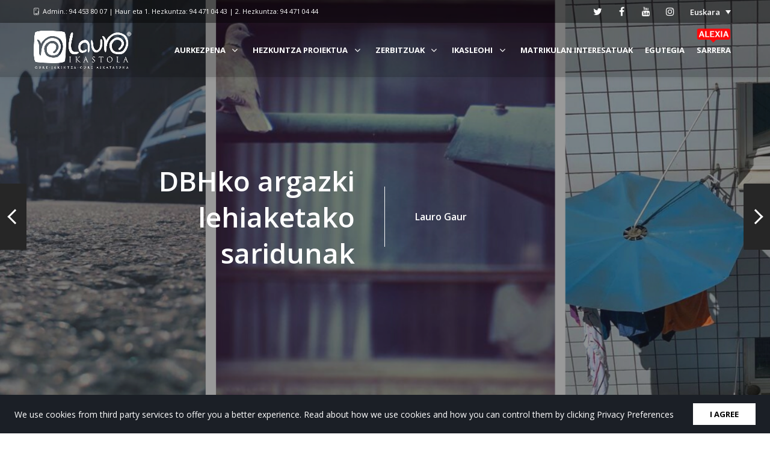

--- FILE ---
content_type: text/html; charset=UTF-8
request_url: https://www.lauroikastola.eus/dbhko-argazki-lehiaketako-saridunak/
body_size: 32781
content:
<!DOCTYPE html>
<html lang="eu-EU">
<head>
	<meta charset="UTF-8">
	<meta http-equiv="X-UA-Compatible" content="IE=edge">
	<meta name="viewport" content="width=device-width, initial-scale=1">
	<link rel="profile" href="http://gmpg.org/xfn/11">
	<link rel="pingback" href="https://www.lauroikastola.eus/xmlrpc.php">

	<title>DBHko argazki lehiaketako saridunak &#8211; Lauro Ikastola</title>
<meta name='robots' content='max-image-preview:large' />
	<style>img:is([sizes="auto" i], [sizes^="auto," i]) { contain-intrinsic-size: 3000px 1500px }</style>
	<link rel="alternate" hreflang="eu-eu" href="https://www.lauroikastola.eus/dbhko-argazki-lehiaketako-saridunak/" />
<link rel="alternate" hreflang="es-es" href="https://www.lauroikastola.eus/es/premiadas-en-el-concurso-de-fotografia-de-la-eso/" />
<link rel="alternate" hreflang="x-default" href="https://www.lauroikastola.eus/dbhko-argazki-lehiaketako-saridunak/" />
<link rel='dns-prefetch' href='//maxcdn.bootstrapcdn.com' />
<link rel='dns-prefetch' href='//cdnjs.cloudflare.com' />
<link rel='dns-prefetch' href='//fonts.googleapis.com' />
<link rel="alternate" type="application/rss+xml" title="Lauro Ikastola &raquo; Jarioa" href="https://www.lauroikastola.eus/feed/" />
<link rel="alternate" type="application/rss+xml" title="Lauro Ikastola &raquo; Iruzkinen jarioa" href="https://www.lauroikastola.eus/comments/feed/" />
<script>
  (function(i,s,o,g,r,a,m){i['GoogleAnalyticsObject']=r;i[r]=i[r]||function(){
  (i[r].q=i[r].q||[]).push(arguments)},i[r].l=1*new Date();a=s.createElement(o),
  m=s.getElementsByTagName(o)[0];a.async=1;a.src=g;m.parentNode.insertBefore(a,m)
  })(window,document,'script','//www.google-analytics.com/analytics.js','ga');

  ga('create', 'UA-64420308-1', 'auto');
  ga('send', 'pageview');

</script>
<script type="text/javascript">
/* <![CDATA[ */
window._wpemojiSettings = {"baseUrl":"https:\/\/s.w.org\/images\/core\/emoji\/16.0.1\/72x72\/","ext":".png","svgUrl":"https:\/\/s.w.org\/images\/core\/emoji\/16.0.1\/svg\/","svgExt":".svg","source":{"concatemoji":"https:\/\/www.lauroikastola.eus\/wp-includes\/js\/wp-emoji-release.min.js?ver=6.8.3"}};
/*! This file is auto-generated */
!function(s,n){var o,i,e;function c(e){try{var t={supportTests:e,timestamp:(new Date).valueOf()};sessionStorage.setItem(o,JSON.stringify(t))}catch(e){}}function p(e,t,n){e.clearRect(0,0,e.canvas.width,e.canvas.height),e.fillText(t,0,0);var t=new Uint32Array(e.getImageData(0,0,e.canvas.width,e.canvas.height).data),a=(e.clearRect(0,0,e.canvas.width,e.canvas.height),e.fillText(n,0,0),new Uint32Array(e.getImageData(0,0,e.canvas.width,e.canvas.height).data));return t.every(function(e,t){return e===a[t]})}function u(e,t){e.clearRect(0,0,e.canvas.width,e.canvas.height),e.fillText(t,0,0);for(var n=e.getImageData(16,16,1,1),a=0;a<n.data.length;a++)if(0!==n.data[a])return!1;return!0}function f(e,t,n,a){switch(t){case"flag":return n(e,"\ud83c\udff3\ufe0f\u200d\u26a7\ufe0f","\ud83c\udff3\ufe0f\u200b\u26a7\ufe0f")?!1:!n(e,"\ud83c\udde8\ud83c\uddf6","\ud83c\udde8\u200b\ud83c\uddf6")&&!n(e,"\ud83c\udff4\udb40\udc67\udb40\udc62\udb40\udc65\udb40\udc6e\udb40\udc67\udb40\udc7f","\ud83c\udff4\u200b\udb40\udc67\u200b\udb40\udc62\u200b\udb40\udc65\u200b\udb40\udc6e\u200b\udb40\udc67\u200b\udb40\udc7f");case"emoji":return!a(e,"\ud83e\udedf")}return!1}function g(e,t,n,a){var r="undefined"!=typeof WorkerGlobalScope&&self instanceof WorkerGlobalScope?new OffscreenCanvas(300,150):s.createElement("canvas"),o=r.getContext("2d",{willReadFrequently:!0}),i=(o.textBaseline="top",o.font="600 32px Arial",{});return e.forEach(function(e){i[e]=t(o,e,n,a)}),i}function t(e){var t=s.createElement("script");t.src=e,t.defer=!0,s.head.appendChild(t)}"undefined"!=typeof Promise&&(o="wpEmojiSettingsSupports",i=["flag","emoji"],n.supports={everything:!0,everythingExceptFlag:!0},e=new Promise(function(e){s.addEventListener("DOMContentLoaded",e,{once:!0})}),new Promise(function(t){var n=function(){try{var e=JSON.parse(sessionStorage.getItem(o));if("object"==typeof e&&"number"==typeof e.timestamp&&(new Date).valueOf()<e.timestamp+604800&&"object"==typeof e.supportTests)return e.supportTests}catch(e){}return null}();if(!n){if("undefined"!=typeof Worker&&"undefined"!=typeof OffscreenCanvas&&"undefined"!=typeof URL&&URL.createObjectURL&&"undefined"!=typeof Blob)try{var e="postMessage("+g.toString()+"("+[JSON.stringify(i),f.toString(),p.toString(),u.toString()].join(",")+"));",a=new Blob([e],{type:"text/javascript"}),r=new Worker(URL.createObjectURL(a),{name:"wpTestEmojiSupports"});return void(r.onmessage=function(e){c(n=e.data),r.terminate(),t(n)})}catch(e){}c(n=g(i,f,p,u))}t(n)}).then(function(e){for(var t in e)n.supports[t]=e[t],n.supports.everything=n.supports.everything&&n.supports[t],"flag"!==t&&(n.supports.everythingExceptFlag=n.supports.everythingExceptFlag&&n.supports[t]);n.supports.everythingExceptFlag=n.supports.everythingExceptFlag&&!n.supports.flag,n.DOMReady=!1,n.readyCallback=function(){n.DOMReady=!0}}).then(function(){return e}).then(function(){var e;n.supports.everything||(n.readyCallback(),(e=n.source||{}).concatemoji?t(e.concatemoji):e.wpemoji&&e.twemoji&&(t(e.twemoji),t(e.wpemoji)))}))}((window,document),window._wpemojiSettings);
/* ]]> */
</script>
<link rel='stylesheet' id='tp-sidebar-login-css' href='https://www.lauroikastola.eus/wp-content/plugins/tt-sidebar-login-widget/assets/css/tt-sidebar-login.css?ver=6.8.3' type='text/css' media='all' />
<link rel='stylesheet' id='dashicons-css' href='https://www.lauroikastola.eus/wp-includes/css/dashicons.min.css?ver=6.8.3' type='text/css' media='all' />
<link rel='stylesheet' id='post-views-counter-frontend-css' href='https://www.lauroikastola.eus/wp-content/plugins/post-views-counter/css/frontend.min.css?ver=1.5.5' type='text/css' media='all' />
<style id='wp-emoji-styles-inline-css' type='text/css'>

	img.wp-smiley, img.emoji {
		display: inline !important;
		border: none !important;
		box-shadow: none !important;
		height: 1em !important;
		width: 1em !important;
		margin: 0 0.07em !important;
		vertical-align: -0.1em !important;
		background: none !important;
		padding: 0 !important;
	}
</style>
<link rel='stylesheet' id='wp-block-library-css' href='https://www.lauroikastola.eus/wp-includes/css/dist/block-library/style.min.css?ver=6.8.3' type='text/css' media='all' />
<style id='classic-theme-styles-inline-css' type='text/css'>
/*! This file is auto-generated */
.wp-block-button__link{color:#fff;background-color:#32373c;border-radius:9999px;box-shadow:none;text-decoration:none;padding:calc(.667em + 2px) calc(1.333em + 2px);font-size:1.125em}.wp-block-file__button{background:#32373c;color:#fff;text-decoration:none}
</style>
<style id='woocommerce-gateway-redsys-imagenes-tarjetas-style-inline-css' type='text/css'>
.wp-block-create-block-bloques-redsys{padding:2px}.wp-block-redsys-payment-images{align-items:center;display:flex;flex-wrap:nowrap;justify-content:flex-start}

</style>
<style id='global-styles-inline-css' type='text/css'>
:root{--wp--preset--aspect-ratio--square: 1;--wp--preset--aspect-ratio--4-3: 4/3;--wp--preset--aspect-ratio--3-4: 3/4;--wp--preset--aspect-ratio--3-2: 3/2;--wp--preset--aspect-ratio--2-3: 2/3;--wp--preset--aspect-ratio--16-9: 16/9;--wp--preset--aspect-ratio--9-16: 9/16;--wp--preset--color--black: #000000;--wp--preset--color--cyan-bluish-gray: #abb8c3;--wp--preset--color--white: #ffffff;--wp--preset--color--pale-pink: #f78da7;--wp--preset--color--vivid-red: #cf2e2e;--wp--preset--color--luminous-vivid-orange: #ff6900;--wp--preset--color--luminous-vivid-amber: #fcb900;--wp--preset--color--light-green-cyan: #7bdcb5;--wp--preset--color--vivid-green-cyan: #00d084;--wp--preset--color--pale-cyan-blue: #8ed1fc;--wp--preset--color--vivid-cyan-blue: #0693e3;--wp--preset--color--vivid-purple: #9b51e0;--wp--preset--gradient--vivid-cyan-blue-to-vivid-purple: linear-gradient(135deg,rgba(6,147,227,1) 0%,rgb(155,81,224) 100%);--wp--preset--gradient--light-green-cyan-to-vivid-green-cyan: linear-gradient(135deg,rgb(122,220,180) 0%,rgb(0,208,130) 100%);--wp--preset--gradient--luminous-vivid-amber-to-luminous-vivid-orange: linear-gradient(135deg,rgba(252,185,0,1) 0%,rgba(255,105,0,1) 100%);--wp--preset--gradient--luminous-vivid-orange-to-vivid-red: linear-gradient(135deg,rgba(255,105,0,1) 0%,rgb(207,46,46) 100%);--wp--preset--gradient--very-light-gray-to-cyan-bluish-gray: linear-gradient(135deg,rgb(238,238,238) 0%,rgb(169,184,195) 100%);--wp--preset--gradient--cool-to-warm-spectrum: linear-gradient(135deg,rgb(74,234,220) 0%,rgb(151,120,209) 20%,rgb(207,42,186) 40%,rgb(238,44,130) 60%,rgb(251,105,98) 80%,rgb(254,248,76) 100%);--wp--preset--gradient--blush-light-purple: linear-gradient(135deg,rgb(255,206,236) 0%,rgb(152,150,240) 100%);--wp--preset--gradient--blush-bordeaux: linear-gradient(135deg,rgb(254,205,165) 0%,rgb(254,45,45) 50%,rgb(107,0,62) 100%);--wp--preset--gradient--luminous-dusk: linear-gradient(135deg,rgb(255,203,112) 0%,rgb(199,81,192) 50%,rgb(65,88,208) 100%);--wp--preset--gradient--pale-ocean: linear-gradient(135deg,rgb(255,245,203) 0%,rgb(182,227,212) 50%,rgb(51,167,181) 100%);--wp--preset--gradient--electric-grass: linear-gradient(135deg,rgb(202,248,128) 0%,rgb(113,206,126) 100%);--wp--preset--gradient--midnight: linear-gradient(135deg,rgb(2,3,129) 0%,rgb(40,116,252) 100%);--wp--preset--font-size--small: 13px;--wp--preset--font-size--medium: 20px;--wp--preset--font-size--large: 36px;--wp--preset--font-size--x-large: 42px;--wp--preset--spacing--20: 0.44rem;--wp--preset--spacing--30: 0.67rem;--wp--preset--spacing--40: 1rem;--wp--preset--spacing--50: 1.5rem;--wp--preset--spacing--60: 2.25rem;--wp--preset--spacing--70: 3.38rem;--wp--preset--spacing--80: 5.06rem;--wp--preset--shadow--natural: 6px 6px 9px rgba(0, 0, 0, 0.2);--wp--preset--shadow--deep: 12px 12px 50px rgba(0, 0, 0, 0.4);--wp--preset--shadow--sharp: 6px 6px 0px rgba(0, 0, 0, 0.2);--wp--preset--shadow--outlined: 6px 6px 0px -3px rgba(255, 255, 255, 1), 6px 6px rgba(0, 0, 0, 1);--wp--preset--shadow--crisp: 6px 6px 0px rgba(0, 0, 0, 1);}:where(.is-layout-flex){gap: 0.5em;}:where(.is-layout-grid){gap: 0.5em;}body .is-layout-flex{display: flex;}.is-layout-flex{flex-wrap: wrap;align-items: center;}.is-layout-flex > :is(*, div){margin: 0;}body .is-layout-grid{display: grid;}.is-layout-grid > :is(*, div){margin: 0;}:where(.wp-block-columns.is-layout-flex){gap: 2em;}:where(.wp-block-columns.is-layout-grid){gap: 2em;}:where(.wp-block-post-template.is-layout-flex){gap: 1.25em;}:where(.wp-block-post-template.is-layout-grid){gap: 1.25em;}.has-black-color{color: var(--wp--preset--color--black) !important;}.has-cyan-bluish-gray-color{color: var(--wp--preset--color--cyan-bluish-gray) !important;}.has-white-color{color: var(--wp--preset--color--white) !important;}.has-pale-pink-color{color: var(--wp--preset--color--pale-pink) !important;}.has-vivid-red-color{color: var(--wp--preset--color--vivid-red) !important;}.has-luminous-vivid-orange-color{color: var(--wp--preset--color--luminous-vivid-orange) !important;}.has-luminous-vivid-amber-color{color: var(--wp--preset--color--luminous-vivid-amber) !important;}.has-light-green-cyan-color{color: var(--wp--preset--color--light-green-cyan) !important;}.has-vivid-green-cyan-color{color: var(--wp--preset--color--vivid-green-cyan) !important;}.has-pale-cyan-blue-color{color: var(--wp--preset--color--pale-cyan-blue) !important;}.has-vivid-cyan-blue-color{color: var(--wp--preset--color--vivid-cyan-blue) !important;}.has-vivid-purple-color{color: var(--wp--preset--color--vivid-purple) !important;}.has-black-background-color{background-color: var(--wp--preset--color--black) !important;}.has-cyan-bluish-gray-background-color{background-color: var(--wp--preset--color--cyan-bluish-gray) !important;}.has-white-background-color{background-color: var(--wp--preset--color--white) !important;}.has-pale-pink-background-color{background-color: var(--wp--preset--color--pale-pink) !important;}.has-vivid-red-background-color{background-color: var(--wp--preset--color--vivid-red) !important;}.has-luminous-vivid-orange-background-color{background-color: var(--wp--preset--color--luminous-vivid-orange) !important;}.has-luminous-vivid-amber-background-color{background-color: var(--wp--preset--color--luminous-vivid-amber) !important;}.has-light-green-cyan-background-color{background-color: var(--wp--preset--color--light-green-cyan) !important;}.has-vivid-green-cyan-background-color{background-color: var(--wp--preset--color--vivid-green-cyan) !important;}.has-pale-cyan-blue-background-color{background-color: var(--wp--preset--color--pale-cyan-blue) !important;}.has-vivid-cyan-blue-background-color{background-color: var(--wp--preset--color--vivid-cyan-blue) !important;}.has-vivid-purple-background-color{background-color: var(--wp--preset--color--vivid-purple) !important;}.has-black-border-color{border-color: var(--wp--preset--color--black) !important;}.has-cyan-bluish-gray-border-color{border-color: var(--wp--preset--color--cyan-bluish-gray) !important;}.has-white-border-color{border-color: var(--wp--preset--color--white) !important;}.has-pale-pink-border-color{border-color: var(--wp--preset--color--pale-pink) !important;}.has-vivid-red-border-color{border-color: var(--wp--preset--color--vivid-red) !important;}.has-luminous-vivid-orange-border-color{border-color: var(--wp--preset--color--luminous-vivid-orange) !important;}.has-luminous-vivid-amber-border-color{border-color: var(--wp--preset--color--luminous-vivid-amber) !important;}.has-light-green-cyan-border-color{border-color: var(--wp--preset--color--light-green-cyan) !important;}.has-vivid-green-cyan-border-color{border-color: var(--wp--preset--color--vivid-green-cyan) !important;}.has-pale-cyan-blue-border-color{border-color: var(--wp--preset--color--pale-cyan-blue) !important;}.has-vivid-cyan-blue-border-color{border-color: var(--wp--preset--color--vivid-cyan-blue) !important;}.has-vivid-purple-border-color{border-color: var(--wp--preset--color--vivid-purple) !important;}.has-vivid-cyan-blue-to-vivid-purple-gradient-background{background: var(--wp--preset--gradient--vivid-cyan-blue-to-vivid-purple) !important;}.has-light-green-cyan-to-vivid-green-cyan-gradient-background{background: var(--wp--preset--gradient--light-green-cyan-to-vivid-green-cyan) !important;}.has-luminous-vivid-amber-to-luminous-vivid-orange-gradient-background{background: var(--wp--preset--gradient--luminous-vivid-amber-to-luminous-vivid-orange) !important;}.has-luminous-vivid-orange-to-vivid-red-gradient-background{background: var(--wp--preset--gradient--luminous-vivid-orange-to-vivid-red) !important;}.has-very-light-gray-to-cyan-bluish-gray-gradient-background{background: var(--wp--preset--gradient--very-light-gray-to-cyan-bluish-gray) !important;}.has-cool-to-warm-spectrum-gradient-background{background: var(--wp--preset--gradient--cool-to-warm-spectrum) !important;}.has-blush-light-purple-gradient-background{background: var(--wp--preset--gradient--blush-light-purple) !important;}.has-blush-bordeaux-gradient-background{background: var(--wp--preset--gradient--blush-bordeaux) !important;}.has-luminous-dusk-gradient-background{background: var(--wp--preset--gradient--luminous-dusk) !important;}.has-pale-ocean-gradient-background{background: var(--wp--preset--gradient--pale-ocean) !important;}.has-electric-grass-gradient-background{background: var(--wp--preset--gradient--electric-grass) !important;}.has-midnight-gradient-background{background: var(--wp--preset--gradient--midnight) !important;}.has-small-font-size{font-size: var(--wp--preset--font-size--small) !important;}.has-medium-font-size{font-size: var(--wp--preset--font-size--medium) !important;}.has-large-font-size{font-size: var(--wp--preset--font-size--large) !important;}.has-x-large-font-size{font-size: var(--wp--preset--font-size--x-large) !important;}
:where(.wp-block-post-template.is-layout-flex){gap: 1.25em;}:where(.wp-block-post-template.is-layout-grid){gap: 1.25em;}
:where(.wp-block-columns.is-layout-flex){gap: 2em;}:where(.wp-block-columns.is-layout-grid){gap: 2em;}
:root :where(.wp-block-pullquote){font-size: 1.5em;line-height: 1.6;}
</style>
<link rel='stylesheet' id='contact-form-7-css' href='https://www.lauroikastola.eus/wp-content/plugins/contact-form-7/includes/css/styles.css?ver=6.0.6' type='text/css' media='all' />
<link rel='stylesheet' id='groovy-menu-style-css' href='https://www.lauroikastola.eus/wp-content/plugins/groovy-menu/assets/style/frontend.css?ver=2.6.3' type='text/css' media='all' />
<link rel='stylesheet' id='groovy-menu-style-fonts-groovy-28328-css' href='https://www.lauroikastola.eus/wp-content/uploads/groovy/fonts/groovy-28328.css?ver=2.6.3' type='text/css' media='all' />
<link rel='stylesheet' id='groovy-menu-style-fonts-groovy-69018-css' href='https://www.lauroikastola.eus/wp-content/uploads/groovy/fonts/groovy-69018.css?ver=2.6.3' type='text/css' media='all' />
<link rel='stylesheet' id='groovy-menu-font-awesome-css' href='https://www.lauroikastola.eus/wp-content/plugins/groovy-menu/assets/style/fontawesome.css?ver=2.6.3' type='text/css' media='all' crossorigin='anonymous' />
<link rel='preload' as='font' crossorigin='anonymous' id='groovy-menu-font-awesome-file-css' href='https://www.lauroikastola.eus/wp-content/plugins/groovy-menu/assets/fonts/fontawesome-webfont.woff2?v=4.7.0' type='font/woff2' media='all' />
<link rel='stylesheet' id='groovy-menu-font-internal-css' href='https://www.lauroikastola.eus/wp-content/plugins/groovy-menu/assets/style/font-internal.css?ver=2.6.3' type='text/css' media='all' crossorigin='anonymous' />
<link rel='preload' as='font' crossorigin='anonymous' id='groovy-menu-font-internal-file-css' href='https://www.lauroikastola.eus/wp-content/plugins/groovy-menu/assets/fonts/crane-font.woff?hhxb42' type='font/woff' media='all' />
<link rel='stylesheet' id='wps_bootstrap-css' href='//maxcdn.bootstrapcdn.com/bootstrap/3.3.7/css/bootstrap.min.css?ver=6.8.3' type='text/css' media='all' />
<link rel='stylesheet' id='wps_fontawesome-css' href='//cdnjs.cloudflare.com/ajax/libs/font-awesome/4.7.0/css/font-awesome.min.css?ver=6.8.3' type='text/css' media='all' />
<link rel='stylesheet' id='store-styles-css' href='https://www.lauroikastola.eus/wp-content/plugins/wc-pickup-store/assets/css/stores.min.css?ver=6.8.3' type='text/css' media='all' />
<style id='woocommerce-inline-inline-css' type='text/css'>
.woocommerce form .form-row .required { visibility: visible; }
</style>
<link rel='stylesheet' id='css-b5-style-css' href='https://www.lauroikastola.eus/wp-content/plugins/zf_file_manager/includes/css/b5-file-manager.css?ver=6.8.3' type='text/css' media='all' />
<link rel='stylesheet' id='css-lightbox-css' href='https://www.lauroikastola.eus/wp-content/plugins/zf_file_manager/includes/css/lightbox.css?ver=6.8.3' type='text/css' media='all' />
<link rel='stylesheet' id='wpml-legacy-dropdown-click-0-css' href='https://www.lauroikastola.eus/wp-content/plugins/sitepress-multilingual-cms/templates/language-switchers/legacy-dropdown-click/style.min.css?ver=1' type='text/css' media='all' />
<style id='wpml-legacy-dropdown-click-0-inline-css' type='text/css'>
.wpml-ls-legacy-dropdown-click .wpml-ls-item { background-color: rgba(255, 255, 255, 0.8); } .wpml-ls-item a { font-size: 13px !important; font-weight: 600 !important; } .wpml-ls-legacy-dropdown-click a { line-height: 2 !important; } .wpml-ls-legacy-dropdown-click a:hover, .wpml-ls-legacy-dropdown-click a:focus, .wpml-ls-legacy-dropdown-click .wpml-ls-current-language:hover > a { background: inherit !important; } .wpml-ls-legacy-dropdown-click a:hover { color: #fd1113 !important; } .wpml-ls-current-language { background-color: transparent !important; } .wpml-ls-item-toggle { color: #fff !important } .wpml-ls-link { color: #000 !important }
</style>
<link rel='stylesheet' id='brands-styles-css' href='https://www.lauroikastola.eus/wp-content/plugins/woocommerce/assets/css/brands.css?ver=9.8.6' type='text/css' media='all' />
<link rel='stylesheet' id='UserAccessManagerLoginForm-css' href='https://www.lauroikastola.eus/wp-content/plugins/user-access-manager/assets/css/uamLoginForm.css?ver=2.2.25' type='text/css' media='screen' />
<link rel='stylesheet' id='rhc-print-css-css' href='https://www.lauroikastola.eus/wp-content/plugins/calendarize-it/css/print.css?ver=1.0.2' type='text/css' media='all' />
<link rel='stylesheet' id='calendarizeit-css' href='https://www.lauroikastola.eus/wp-content/plugins/calendarize-it/css/frontend.min.css?ver=4.0.8.6' type='text/css' media='all' />
<link rel='stylesheet' id='rhc-last-minue-css' href='https://www.lauroikastola.eus/wp-content/plugins/calendarize-it/css/last_minute_fixes.css?ver=1.1.1' type='text/css' media='all' />
<link rel='stylesheet' id='groovy-menu-preset-style-75103-css' href='https://www.lauroikastola.eus/wp-content/uploads/groovy/preset_75103.css?ver=4f25a56b599d186b10357fd7017f4757' type='text/css' media='all' />
<link rel='stylesheet' id='bsf-Defaults-css' href='https://www.lauroikastola.eus/wp-content/uploads/smile_fonts/Defaults/Defaults.css?ver=3.19.11' type='text/css' media='all' />
<link rel='stylesheet' id='redux-google-fonts-crane_options-css' href='https://fonts.googleapis.com/css?family=Open+Sans%3A300%2C400%2C600%2C700%2C800%2C300italic%2C400italic%2C600italic%2C700italic%2C800italic&#038;subset=latin&#038;ver=1769678439' type='text/css' media='all' />
<link rel='stylesheet' id='ultimate-vc-addons-style-min-css' href='https://www.lauroikastola.eus/wp-content/plugins/Ultimate_VC_Addons/assets/min-css/ultimate.min.css?ver=3.19.11' type='text/css' media='all' />
<link rel='stylesheet' id='js_composer_front-css' href='https://www.lauroikastola.eus/wp-content/plugins/js_composer/assets/css/js_composer.min.css?ver=6.8.0' type='text/css' media='all' />
<link rel='stylesheet' id='crane-style-css' href='https://www.lauroikastola.eus/wp-content/themes/crane-child/style.css?ver=1.5.14' type='text/css' media='all' />
<link rel='stylesheet' id='crane-style-main-css' href='https://www.lauroikastola.eus/wp-content/themes/crane/assets/css/style-main.min.css?ver=1.5.14' type='text/css' media='all' />
<style id='crane-style-main-inline-css' type='text/css'>
@media (min-width: 992px) { .blog-single--has-sidebar .crane-content-inner {width: 75%;}.blog-single--has-sidebar .crane-sidebar {width:25%;} }/* Custom style from admin panel. Please, DO NOT edit this file, because it updates automatically. */
.crane-page-title{height:200px;}.crane-page-title-heading, .crane-page-title-holder {font-family:"Open Sans";text-transform:uppercase;font-weight:400;font-style:normal;color:#000000;font-size:37px;}.crane-page-title{background-color:#f9f9f9;}.crane-page-title{border-bottom:1px solid #eaeaea;}.crane-breadcrumb{font-family:"Open Sans";text-transform:uppercase;font-weight:600;font-style:normal;color:#4d4d4d;font-size:12px;}.crane-breadcrumb-nav__item+.crane-breadcrumb-nav__item::before{color:#b9b9b9;}body{font-family:"Open Sans";text-transform:initial;font-weight:400;font-style:normal;font-size:16px;}h1{font-family:"Open Sans";text-transform:initial;font-weight:700;font-style:normal;font-size:30px;}h2{font-family:"Open Sans";text-transform:initial;font-weight:700;font-style:normal;font-size:24px;}h3{font-family:"Open Sans";text-transform:initial;font-weight:600;font-style:normal;font-size:24px;}h4{font-family:"Open Sans";text-transform:initial;font-weight:400;font-style:normal;font-size:20px;}h5{font-family:"Open Sans";text-transform:initial;font-weight:700;font-style:normal;font-size:17px;}h6{font-family:"Open Sans";text-transform:initial;font-weight:600;font-style:normal;font-size:13px;}.woocommerce-tabs .tabs>li.active,
				                        .woocommerce .products .price,
				                        .crane-portfolio-style-modern .portfolio-filters-btn.active,
				                        .comment-metadata .comment-author{color:#fd1113;}
				    .crane-portfolio-style-flat .portfolio-filters-btn.active,
						.crane-portfolio-style-minimal .portfolio-filters-btn.active,
						blockquote
				{border-color:#fd1113;}.woocommerce-tabs .tabs>li.active::after{border-top-color:#fd1113;}blockquote:not(.crane-blockquote-main):not(.wp-block-pullquote){border-left-color:#fd1113;} 
										button,
										.button,
										.wp-block-button__link,
										input[type="submit"],
										.comment-button-group a:hover,
										.btn,
										.select2-container--default .select2-results__option--highlighted[aria-selected],
										.select2-results .select2-highlighted,
										.dark-btn:hover,
										.primary-btn,
										input[type="button"]:hover,
										input[type="reset"]:hover,
										input[type="submit"]:hover,
										.woocommerce span.onsale,
										.woocommerce-tabs .tabs>li.active::before,
										.woocommerce .add_to_cart:hover,
										.ui-slider-horizontal .ui-slider-range,
										.carousel .x,
										.carousel .y,
										.page-numbers:not(.dots):hover,
										.navigation .nav-previous a:hover,
										.navigation .nav-next a:hover,
										.page-numbers.current,
										.crane-regular-page .page-links > span:not(.current),
										.crane-regular-page .page-links .current > span,
										.blog-inner .page-links > span:not(.current),
										.blog-inner .page-links .current > span,
										.format-quote .crane-blog-header,
										.post__blockquote .crane-blockquote-main,
										.crane-blog-layout-cell .crane-blog-grid-meta .crane-blog-grid-meta__title::after,
										.crane-search-title::after,
										.product-card__tabs__nav__item.active > .product-card__tabs__nav__item__link::before,
										.crane-info-box,
										.footer-type-dark .widget-title::after,
										.instagram-pics li a::before,
										.footer-type-light .widget-title::after{background-color:#fd1113;}
			    .woocommerce .star-rating span,
			    .woocommerce p.stars a:hover
			{color:#fab710;}
			    .crane-content
			{background-color:#ffffff;}
					.crane-content > .crane-breadcrumb,
					.search-results article,
					.select2-results,
					code,
					pre:not(.wp-block-verse)
			{background-color:#fbfbfb;}h1, h2, h3, h4, h5 ,h6{color:#686868;}body{color:#686868;}a{color:#fd1113;}a:hover{color:#fd1113;}a:active{color:#fd1113;}
				          .crane-content > .crane-breadcrumb,
									input[type="text"],
									input[type="password"],
									input[type="email"],
									input[type="url"],
									input[type="tel"],
									input[type="number"],
									input[type="date"],
									input[type="search"],
									textarea,
									select,
									.wp-embed,
									.woocommerce-product-details__short-description,
									.woocommerce-tabs .tabs,
									.woocommerce #reviews #comments ol.commentlist li .comment-text,
									.woocommerce .order_details li:not(:last-of-type),
									.woocommerce-checkout .shop_table tr,
									.order-received-wrapper .order_item,
									.select2-container--default .select2-selection--single,
									.select2-dropdown,
									.select2-container .select2-choice,
									.select2-drop-active,
									.post-divider,
									hr,
									th,
									td,
									code,
									pre,
									.crane-re-comments__item,
									.crane-re-posts__item,
									.widget .cat-item,
									.widget .menu-item,
									.crane-archive-widget li,
									.cat-item .children,
									.widget .menu-item .children,
									body:not(.woocommerce) .comment,
									body:not(.woocommerce) .pingback,
									body:not(.woocommerce) .trackback,
									.crane-blog-style-flat .crane-blog-grid-meta__wrapper:not(:only-child),
									.portfolio-filters-group,
									.portfolio__aside,
									.product-inner,
									.crane-portfolio__meta--border::after,
									.crane-portfolio-grid-meta .crane-portfolio-inliner:not(:only-child){border-color:#dbdbdb;}.ui-slider-horizontal::before{background-color:#dbdbdb;} input[type="text"]:focus,
									input[type="password"]:focus,
									input[type="email"]:focus,
									input[type="url"]:focus,
									input[type="tel"]:focus,
									input[type="number"]:focus,
									input[type="date"]:focus,
									input[type="search"]:focus,
									textarea:focus,
									select:focus,
									.select2-container--default.select2-container--focus .select2-selection--single{border-color:#c5c5c5;}.crane-regular-page .crane-content-inner, .crane-regular-page .crane-sidebar{padding-top:0;padding-bottom:0;}.crane-portfolio-archive .crane-content-inner, .crane-portfolio-archive .crane-sidebar{padding-top:80px;padding-bottom:80px;}.crane-portfolio-single .crane-content-inner, .crane-portfolio-single .crane-sidebar{padding-top:80px;padding-bottom:80px;}.portfolio-single-post .crane-single-post-nav-wrapper .single-post-nav-arrow .style-arrow::before{border-color:#ffffff;}.portfolio-single-post .crane-single-post-nav-wrapper .single-post-nav-arrow{background-color:#262626;}.portfolio-single-post .single-post-nav-date, .portfolio-single-post .single-post-nav-price, .portfolio-single-post .single-post-nav-title{color:#ffffff;}.portfolio-single-post .crane-single-post-nav-wrapper .single-post-nav-content{background-color:#262626;}.crane-blog-archive .crane-content-inner, .crane-blog-archive .crane-sidebar{padding-top:80px;padding-bottom:80px;}.crane-blog-single .crane-content-inner, .crane-blog-single .crane-sidebar{padding-top:50px;padding-bottom:10px;}.crane-featured-block__page-title{font-family:"Open Sans";text-align:right;line-height:60px;font-weight:600;font-style:normal;color:#ffffff;font-size:46px;}.crane-featured-block__categories li a{font-family:"Open Sans";text-align:initial;line-height:25px;font-weight:600;font-style:normal;color:#ffffff;font-size:16px;}.blog-single-post .crane-single-post-nav-wrapper .single-post-nav-arrow .style-arrow::before{border-color:#ffffff;}.blog-single-post .crane-single-post-nav-wrapper .single-post-nav-arrow{background-color:#262626;}.blog-single-post .single-post-nav-date, .blog-single-post .single-post-nav-price, .blog-single-post .single-post-nav-title{color:#ffffff;}.blog-single-post .crane-single-post-nav-wrapper .single-post-nav-content{background-color:#262626;}.crane-shop-archive .crane-content-inner, .crane-shop-archive .crane-sidebar{padding-top:0;padding-bottom:50px;}.crane-shop-single .crane-content-inner, .crane-shop-single .crane-sidebar{padding-top:50px;padding-bottom:50px;}.crane-search-page .crane-content-inner, .crane-search-page .crane-sidebar{padding-top:80px;padding-bottom:80px;}.crane-privacy-toolbar{background-color:#1b1f26;}.crane-privacy-toolbar__text{font-family:"Open Sans";text-transform:none;font-weight:400;font-style:normal;color:#fff;font-size:14px;}.crane-privacy-blocked-content{background-color:#424242;}.crane-privacy-blocked-content__txt{font-family:"Open Sans";text-transform:none;font-weight:400;font-style:normal;color:#fff;font-size:14px;}.crane-related-post__img-wrapper::before { background-image: linear-gradient(128deg, #7ad4f1 0%, #7ad4f1 33%, #fd1113 98%, #fd1113 100%);}.crane-blog-layout-masonry.crane-blog-style-corporate .crane-blog-grid-item-placeholder::before { background-image: linear-gradient(128deg, #7ad4f1 0%, #7ad4f1 33%, #cef17a 98%, #cef17a 100%);}.crane-container { max-width: 1200px;}
			::-moz-selection {background: #cccccc;}
			::selection {background: #cccccc;}.preloader {background-color: #ffffff;}
		.square-spin > div,
		.ball-pulse > div,
		.ball-pulse-sync > div,
		.ball-scale > div,
		.ball-rotate > div,
		.ball-rotate > div::before,
		.ball-rotate > div::after,
		.ball-scale-multiple > div,
		.ball-pulse-rise > div,
		.ball-grid-pulse > div,
		.ball-spin-fade-loader > div,
		.ball-zig-zag > div,
		.line-scale > div,
		.line-spin-fade-loader > div,
		.ball-clip-rotate-pulse > div:first-child,
		.pacman > div:nth-child(3),
		.pacman > div:nth-child(4),
		.pacman > div:nth-child(5),
		.pacman > div:nth-child(6) {
			background: #fd1113;
		}
		.ball-clip-rotate > div,
		.ball-clip-rotate-multiple > div,
		.ball-scale-ripple > div,
		.ball-scale-ripple-multiple > div {
			border: 2px solid #fd1113;
		}
		.pacman > div:first-of-type,
		.pacman > div:nth-child(2) {
			border-top-color: #fd1113;
			border-bottom-color: #fd1113;
			border-left-color: #fd1113;
		}
		.ball-clip-rotate-pulse > div:last-child,
		.ball-clip-rotate-multiple > div:last-child {
			border-color: #fd1113 transparent #fd1113 transparent !important;
		}
		.ball-triangle-path > div {
			border: 1px solid #fd1113;
		}
		.crane-featured-block__page-title::after {
		background-color: rgba(251,251,251,1);}
		.cat-item a::after, .widget .menu-item a::after, .crane-archive-widget li a::after, .widget .page_item a::after {background-color: #686868}.crane-page-title{height: auto;min-height: 200px;}.sticky .post__main__txt-wrapper{background-color:rgba(253,17,19,0.2) !important;}@media (max-width: 768px) { .crane-regular-page .crane-content-inner, .crane-regular-page .crane-sidebar {padding-top: 0;padding-bottom: 0;} }@media (max-width: 768px) { .crane-portfolio-archive .crane-content-inner, .crane-portfolio-archive .crane-sidebar {padding-top: 40px;padding-bottom: 40px;} }@media (max-width: 768px) { .crane-portfolio-single .crane-content-inner, .crane-portfolio-single .crane-sidebar {padding-top: 40px;padding-bottom: 40px;} }@media (max-width: 768px) { .crane-blog-archive .crane-content-inner, .crane-blog-archive .crane-sidebar {padding-top: 40px;padding-bottom: 40px;} }@media (max-width: 768px) { .crane-blog-single .crane-content-inner, .crane-blog-single .crane-sidebar {padding-top: 30px;padding-bottom: 10px;} }@media (max-width: 768px) { .crane-shop-archive .crane-content-inner, .crane-shop-archive .crane-sidebar {padding-top: 0;padding-bottom: 0;} }@media (max-width: 768px) { .crane-shop-single .crane-content-inner, .crane-shop-single .crane-sidebar {padding-top: 10px;padding-bottom: 10px;} }@media (max-width: 768px) { .crane-search-page .crane-content-inner, .crane-search-page .crane-sidebar {padding-top: 40px;padding-bottom: 40px;} }
</style>
<script type="text/javascript" src="https://www.lauroikastola.eus/wp-includes/js/dist/hooks.min.js?ver=4d63a3d491d11ffd8ac6" id="wp-hooks-js"></script>
<script type="text/javascript" src="https://www.lauroikastola.eus/wp-includes/js/dist/i18n.min.js?ver=5e580eb46a90c2b997e6" id="wp-i18n-js"></script>
<script type="text/javascript" id="wp-i18n-js-after">
/* <![CDATA[ */
wp.i18n.setLocaleData( { 'text direction\u0004ltr': [ 'ltr' ] } );
/* ]]> */
</script>
<script type="text/javascript" src="https://www.lauroikastola.eus/wp-includes/js/jquery/jquery.min.js?ver=3.7.1" id="jquery-core-js"></script>
<script type="text/javascript" src="https://www.lauroikastola.eus/wp-includes/js/jquery/jquery-migrate.min.js?ver=3.4.1" id="jquery-migrate-js"></script>
<script type="text/javascript" src="https://www.lauroikastola.eus/wp-content/plugins/revslider/public/assets/js/rbtools.min.js?ver=6.5.15" defer async id="tp-tools-js"></script>
<script type="text/javascript" src="https://www.lauroikastola.eus/wp-content/plugins/revslider/public/assets/js/rs6.min.js?ver=6.5.15" defer async id="revmin-js"></script>
<script type="text/javascript" src="https://www.lauroikastola.eus/wp-content/plugins/woocommerce/assets/js/jquery-blockui/jquery.blockUI.min.js?ver=2.7.0-wc.9.8.6" id="jquery-blockui-js" defer="defer" data-wp-strategy="defer"></script>
<script type="text/javascript" id="wc-add-to-cart-js-extra">
/* <![CDATA[ */
var wc_add_to_cart_params = {"ajax_url":"\/wp-admin\/admin-ajax.php","wc_ajax_url":"\/?wc-ajax=%%endpoint%%","i18n_view_cart":"Saskia ikusi","cart_url":"https:\/\/www.lauroikastola.eus\/saskia\/","is_cart":"","cart_redirect_after_add":"no"};
/* ]]> */
</script>
<script type="text/javascript" src="https://www.lauroikastola.eus/wp-content/plugins/woocommerce/assets/js/frontend/add-to-cart.min.js?ver=9.8.6" id="wc-add-to-cart-js" defer="defer" data-wp-strategy="defer"></script>
<script type="text/javascript" src="https://www.lauroikastola.eus/wp-content/plugins/woocommerce/assets/js/js-cookie/js.cookie.min.js?ver=2.1.4-wc.9.8.6" id="js-cookie-js" defer="defer" data-wp-strategy="defer"></script>
<script type="text/javascript" id="woocommerce-js-extra">
/* <![CDATA[ */
var woocommerce_params = {"ajax_url":"\/wp-admin\/admin-ajax.php","wc_ajax_url":"\/?wc-ajax=%%endpoint%%","i18n_password_show":"Show password","i18n_password_hide":"Hide password"};
/* ]]> */
</script>
<script type="text/javascript" src="https://www.lauroikastola.eus/wp-content/plugins/woocommerce/assets/js/frontend/woocommerce.min.js?ver=9.8.6" id="woocommerce-js" defer="defer" data-wp-strategy="defer"></script>
<script type="text/javascript" src="https://www.lauroikastola.eus/wp-content/plugins/sitepress-multilingual-cms/templates/language-switchers/legacy-dropdown-click/script.min.js?ver=1" id="wpml-legacy-dropdown-click-0-js"></script>
<script type="text/javascript" src="https://www.lauroikastola.eus/wp-content/plugins/calendarize-it/js/bootstrap-select.js?ver=1.0.2" id="bootstrap-select-js"></script>
<script type="text/javascript" src="https://www.lauroikastola.eus/wp-content/plugins/calendarize-it/js/moment.js?ver=2.29.1" id="rhc-moment-js"></script>
<script type="text/javascript" src="https://www.lauroikastola.eus/wp-includes/js/jquery/ui/core.min.js?ver=1.13.3" id="jquery-ui-core-js"></script>
<script type="text/javascript" src="https://www.lauroikastola.eus/wp-includes/js/jquery/ui/accordion.min.js?ver=1.13.3" id="jquery-ui-accordion-js"></script>
<script type="text/javascript" src="https://www.lauroikastola.eus/wp-includes/js/jquery/ui/mouse.min.js?ver=1.13.3" id="jquery-ui-mouse-js"></script>
<script type="text/javascript" src="https://www.lauroikastola.eus/wp-includes/js/jquery/ui/slider.min.js?ver=1.13.3" id="jquery-ui-slider-js"></script>
<script type="text/javascript" src="https://www.lauroikastola.eus/wp-includes/js/jquery/ui/resizable.min.js?ver=1.13.3" id="jquery-ui-resizable-js"></script>
<script type="text/javascript" src="https://www.lauroikastola.eus/wp-includes/js/jquery/ui/draggable.min.js?ver=1.13.3" id="jquery-ui-draggable-js"></script>
<script type="text/javascript" src="https://www.lauroikastola.eus/wp-includes/js/jquery/ui/controlgroup.min.js?ver=1.13.3" id="jquery-ui-controlgroup-js"></script>
<script type="text/javascript" src="https://www.lauroikastola.eus/wp-includes/js/jquery/ui/checkboxradio.min.js?ver=1.13.3" id="jquery-ui-checkboxradio-js"></script>
<script type="text/javascript" src="https://www.lauroikastola.eus/wp-includes/js/jquery/ui/button.min.js?ver=1.13.3" id="jquery-ui-button-js"></script>
<script type="text/javascript" src="https://www.lauroikastola.eus/wp-includes/js/jquery/ui/dialog.min.js?ver=1.13.3" id="jquery-ui-dialog-js"></script>
<script type="text/javascript" src="https://www.lauroikastola.eus/wp-includes/js/jquery/ui/tabs.min.js?ver=1.13.3" id="jquery-ui-tabs-js"></script>
<script type="text/javascript" src="https://www.lauroikastola.eus/wp-includes/js/jquery/ui/sortable.min.js?ver=1.13.3" id="jquery-ui-sortable-js"></script>
<script type="text/javascript" src="https://www.lauroikastola.eus/wp-includes/js/jquery/ui/droppable.min.js?ver=1.13.3" id="jquery-ui-droppable-js"></script>
<script type="text/javascript" src="https://www.lauroikastola.eus/wp-includes/js/jquery/ui/datepicker.min.js?ver=1.13.3" id="jquery-ui-datepicker-js"></script>
<script type="text/javascript" id="jquery-ui-datepicker-js-after">
/* <![CDATA[ */
jQuery(function(jQuery){jQuery.datepicker.setDefaults({"closeText":"Itxi","currentText":"Today","monthNames":["urtarrila","otsaila","martxoa","apirila","maiatza","ekaina","uztaila","abuztua","iraila","urria","azaroa","abendua"],"monthNamesShort":["Jan","Feb","Mar","Apr","May","Jun","Jul","Aug","Sep","Oct","Nov","Dec"],"nextText":"Hurrengoa","prevText":"Previous","dayNames":["Igandea","Astelehena","Asteartea","Asteazkena","Osteguna","Ostirala","Larunbata"],"dayNamesShort":["ig.","al.","ar.","az.","og.","ol.","lr."],"dayNamesMin":["S","M","T","W","T","F","S"],"dateFormat":"d MM, yy","firstDay":1,"isRTL":false});});
/* ]]> */
</script>
<script type="text/javascript" src="https://www.lauroikastola.eus/wp-includes/js/jquery/ui/menu.min.js?ver=1.13.3" id="jquery-ui-menu-js"></script>
<script type="text/javascript" src="https://www.lauroikastola.eus/wp-includes/js/dist/dom-ready.min.js?ver=f77871ff7694fffea381" id="wp-dom-ready-js"></script>
<script type="text/javascript" src="https://www.lauroikastola.eus/wp-includes/js/dist/a11y.min.js?ver=3156534cc54473497e14" id="wp-a11y-js"></script>
<script type="text/javascript" src="https://www.lauroikastola.eus/wp-includes/js/jquery/ui/autocomplete.min.js?ver=1.13.3" id="jquery-ui-autocomplete-js"></script>
<script type="text/javascript" src="https://www.lauroikastola.eus/wp-content/plugins/calendarize-it/js/deprecated.js?ver=bundled-jquery-ui" id="jquery-ui-wp-js"></script>
<script type="text/javascript" id="calendarize-js-extra">
/* <![CDATA[ */
var RHC = {"ajaxurl":"https:\/\/www.lauroikastola.eus","mobile_width":"480","last_modified":"96482a37b024dc8d64278cd51021245f","tooltip_details":[],"visibility_check":"1","gmt_offset":"1","disable_event_link":"0","rhc_options":{}};
/* ]]> */
</script>
<script type="text/javascript" src="https://www.lauroikastola.eus/wp-content/plugins/calendarize-it/js/frontend.min.js?ver=5.0.1.6" id="calendarize-js"></script>
<script type="text/javascript" src="https://www.lauroikastola.eus/wp-content/plugins/calendarize-it/js/deprecated.js?ver=3.0" id="google-api3-js"></script>
<script type="text/javascript" src="https://www.lauroikastola.eus/wp-content/plugins/calendarize-it/js/rhc_gmap3.js?ver=1.0.1" id="rhc_gmap3-js"></script>
<script type="text/javascript" src="https://www.lauroikastola.eus/wp-content/plugins/Ultimate_VC_Addons/assets/min-js/ultimate.min.js?ver=3.19.11" id="ultimate-vc-addons-script-js"></script>
<script type="text/javascript" src="https://www.lauroikastola.eus/wp-content/plugins/Ultimate_VC_Addons/assets/min-js/ultimate_bg.min.js?ver=3.19.11" id="ultimate-vc-addons-row-bg-js"></script>
<link rel="https://api.w.org/" href="https://www.lauroikastola.eus/wp-json/" /><link rel="alternate" title="JSON" type="application/json" href="https://www.lauroikastola.eus/wp-json/wp/v2/posts/85052" /><link rel="EditURI" type="application/rsd+xml" title="RSD" href="https://www.lauroikastola.eus/xmlrpc.php?rsd" />
<meta name="generator" content="WordPress 6.8.3" />
<meta name="generator" content="WooCommerce 9.8.6" />
<link rel="canonical" href="https://www.lauroikastola.eus/dbhko-argazki-lehiaketako-saridunak/" />
<link rel='shortlink' href='https://www.lauroikastola.eus/?p=85052' />
<link rel="alternate" title="oEmbed (JSON)" type="application/json+oembed" href="https://www.lauroikastola.eus/wp-json/oembed/1.0/embed?url=https%3A%2F%2Fwww.lauroikastola.eus%2Fdbhko-argazki-lehiaketako-saridunak%2F" />
<link rel="alternate" title="oEmbed (XML)" type="text/xml+oembed" href="https://www.lauroikastola.eus/wp-json/oembed/1.0/embed?url=https%3A%2F%2Fwww.lauroikastola.eus%2Fdbhko-argazki-lehiaketako-saridunak%2F&#038;format=xml" />
<meta name="generator" content="WPML ver:4.7.6 stt:16,1,2;" />

<link rel="stylesheet" id="gm-google-fonts-0ba55776f2b1d708f453b7929be6f143" href="https://fonts.googleapis.com/css?family=Open%20Sans:700" type="text/css" media="all">
 <style> .ppw-ppf-input-container { background-color: !important; padding: px!important; border-radius: px!important; } .ppw-ppf-input-container div.ppw-ppf-headline { font-size: px!important; font-weight: !important; color: !important; } .ppw-ppf-input-container div.ppw-ppf-desc { font-size: px!important; font-weight: !important; color: !important; } .ppw-ppf-input-container label.ppw-pwd-label { font-size: px!important; font-weight: !important; color: !important; } div.ppwp-wrong-pw-error { font-size: px!important; font-weight: !important; color: #dc3232!important; background: !important; } .ppw-ppf-input-container input[type='submit'] { color: !important; background: !important; } .ppw-ppf-input-container input[type='submit']:hover { color: !important; background: !important; } .ppw-ppf-desc-below { font-size: px!important; font-weight: !important; color: !important; } </style>  <style> .ppw-form { background-color: !important; padding: px!important; border-radius: px!important; } .ppw-headline.ppw-pcp-pf-headline { font-size: px!important; font-weight: !important; color: !important; } .ppw-description.ppw-pcp-pf-desc { font-size: px!important; font-weight: !important; color: !important; } .ppw-pcp-pf-desc-above-btn { display: block; } .ppw-pcp-pf-desc-below-form { font-size: px!important; font-weight: !important; color: !important; } .ppw-input label.ppw-pcp-password-label { font-size: px!important; font-weight: !important; color: !important; } .ppw-form input[type='submit'] { color: !important; background: !important; } .ppw-form input[type='submit']:hover { color: !important; background: !important; } div.ppw-error.ppw-pcp-pf-error-msg { font-size: px!important; font-weight: !important; color: #dc3232!important; background: !important; } </style> 	<style type="text/css">
		.shipping-pickup-store td .title {
			float: left;
			line-height: 30px;
		}
		.shipping-pickup-store td span.text {
			float: right;
		}
		.shipping-pickup-store td span.description {
			clear: both;
		}
		.shipping-pickup-store td > span:not([class*="select"]) {
			display: block;
			font-size: 14px;
			font-weight: normal;
			line-height: 1.4;
			margin-bottom: 0;
			padding: 6px 0;
			text-align: justify;
		}
		.shipping-pickup-store td #shipping-pickup-store-select {
			width: 100%;
		}
		.wps-store-details iframe {
			width: 100%;
		}
	</style>
	        <script type="text/javascript">
            jQuery(document).ready(function($) {

                var ajax_url = 'https://www.lauroikastola.eus/wp-admin/admin-ajax.php',
                    default_view = 'vertical',
                    default_sort = 'desc';

                $('.b5-file-manager-folder').each(function() {
                    var $folder = $(this),
                        $foldersContainer = $('ul.b5-file-manager', $folder),
                        $folderInformation = $('.b5-file-manager-information', $folder),
                        $foldersBreadcrumbs = $('ul.b5-breadcrumbs', $folder),
                        sort_by = $('.b5-sort-by-id', $folder),
                        sort_ascending = $('.b5-sort-selector .b5-item-sort', $folder),
                        $b5_file_manager_container = create_isotope_instance($folder, default_view),
                        filterFns = {
                            title: function() {
                                var item_title = $(this).find('.b5-item-data').attr('data-title');
                                return item_title.match(new RegExp($('.b5-filter-value', $folder).val().replace(/[\(\)]/g, '').toLowerCase()));
                            }
                        };

                    $b5_file_manager_container.isotope({sortBy: ['identifier', sort_by ? sort_by.val() : 'title'], filter: filterFns['title'],sortAscending: sort_ascending.attr('class') ? sort_ascending.hasClass('asc') : default_sort == 'asc' ? true : false});

                    $('.b5-file-manager-container, .b5-breadcrumbs', $folder).on('click', '.b5-folder-name', function() {
                        if(!$(this).hasClass('b5-last')) {

                            var $folderButton = $(this),
                                loading = $('.b5-loading', $folder);

                            if(loading) {
                                $foldersContainer.fadeTo("fast", 0.20, function() {
                                    loading.fadeIn(300);
                                });
                            }

                            var data = {
                                action: 'update_tree',
                                post_id: $('.b5-fm-post-id', $folder).val(),
                                folder_id: $folderButton.data('folder_id')
                            }

                            $.post(ajax_url, data, function(response) {
                                if(response.success) {
                                    $('li', $foldersContainer).remove();
                                    $('li', $foldersBreadcrumbs).remove();
                                    $foldersContainer.html(response.data.folder_tree);
                                    $foldersBreadcrumbs.html(response.data.breadcrumbs);
                                    $folderInformation.html(response.data.folder_information);
                                    $b5_file_manager_container.isotope('destroy');
                                    $b5_file_manager_container = create_isotope_instance($folder, default_view);
                                } else {
                                    alert(response.data);
                                }

                                if(loading) {
                                    $foldersContainer.fadeTo("fast", 1, function() {
                                        loading.fadeOut(300);
                                    });
                                }

                                var filterFns = {
                                    title: function() {
                                        var item_title = $(this).find('.b5-item-data').attr('data-title');
                                        return item_title.match(new RegExp($('.b5-filter-value', $folder).val().replace(/[\(\)]/g, '').toLowerCase()));
                                    }
                                };

                                $b5_file_manager_container.isotope({sortBy: ['identifier', sort_by ? sort_by.val() : 'title'], filter: filterFns['title'], sortAscending: sort_ascending.attr('class') ? sort_ascending.hasClass('asc') : default_sort == 'asc' ? true : false});
                            });
                        }
                        return false;
                    });

                    $('.b5-sort-by-id', $folder).on('change', function() {
                        var sort= $(this),
                            ascending = $('.b5-sort-selector .b5-item-sort', $folder),
                            filterFns = {
                                title: function() {
                                    var item_title = $(this).find('.b5-item-data').attr('data-title');
                                    return item_title.match(new RegExp($('.b5-filter-value', $folder).val().replace(/[\(\)]/g, '').toLowerCase()));
                                }
                            };

                        $b5_file_manager_container.isotope({sortBy: ['identifier', sort ? sort.val() : 'title'], filter: filterFns['title'], sortAscending: ascending.attr('class') ? ascending.hasClass('asc') : default_sort == 'asc' ? true : false});
                    });

                    $('.b5-sort-selector .b5-item-sort', $folder).on('click', function() {
                        var sort = $('.b5-sort-by-id', $folder),
                            ascending = $('.b5-sort-selector .b5-item-sort', $folder),
                            filterFns = {
                                title: function() {
                                    var item_title = $(this).find('.b5-item-data').attr('data-title');
                                    return item_title.match(new RegExp($('.b5-filter-value', $folder).val().replace(/[\(\)]/g, '').toLowerCase()));
                                }
                            };
                        if($(this).hasClass('asc')) {
                            $(this).removeClass('asc').addClass('desc');
                            $b5_file_manager_container.isotope({ sortBy: ['identifier', sort ? sort.val() : 'title'], filter: filterFns['title'], sortAscending: ascending.attr('class') ? ascending.hasClass('asc') : default_sort == 'asc' ? true : false});
                        } else if($(this).hasClass('desc')) {
                            $(this).removeClass('desc').addClass('asc');
                            $b5_file_manager_container.isotope({ sortBy: ['identifier', sort ? sort.val() : 'title'], filter: filterFns['title'], sortAscending: ascending.attr('class') ? ascending.hasClass('asc') : default_sort == 'asc' ? true : false});
                        }
                    });

                    $('.b5-view-selector .b5-list-view', $folder).on('click', function() {
                        if(!$(this).hasClass('b5-selected')) {
                            $('.b5-view-selector .b5-grid-view', $folder).removeClass('b5-selected');
                            $(this).addClass('b5-selected');
                            $('.b5-file-manager-container', $folder).removeClass('b5-grid').addClass('b5-list');

                            var sort = $('.b5-sort-by-id', $folder),
                                ascending = $('.b5-sort-selector .b5-item-sort', $folder),
                                filterFns = {
                                    title: function() {
                                        var item_title = $(this).find('.b5-item-data').attr('data-title');
                                        return item_title.match(new RegExp($('.b5-filter-value', $folder).val().replace(/[\(\)]/g, '').toLowerCase()));
                                    }
                                };
                            $b5_file_manager_container.isotope({ layoutMode: 'vertical', filter: filterFns['title'], sortBy: ['identifier', sort ? sort.val() : 'title'], sortAscending: ascending.attr('class') ? ascending.hasClass('asc') : default_sort == 'asc' ? true : false});
                        }
                    });

                    $('.b5-view-selector .b5-grid-view', $folder).on('click', function() {
                        if(!$(this).hasClass('b5-selected')) {
                            $('.b5-view-selector .b5-list-view', $folder).removeClass('b5-selected');
                            $(this).addClass('b5-selected');
                            $('.b5-file-manager-container', $folder).removeClass('b5-list').addClass('b5-grid');

                            var sort = $('.b5-sort-by-id', $folder),
                                ascending = $('.b5-sort-selector .b5-item-sort', $folder),
                                filterFns = {
                                    title: function() {
                                        var item_title = $(this).find('.b5-item-data').attr('data-title');
                                        return item_title.match(new RegExp($('.b5-filter-value', $folder).val().replace(/[\(\)]/g, '').toLowerCase()));
                                    }
                                };
                            $b5_file_manager_container.isotope({ layoutMode: 'masonry', filter: filterFns['title'], sortBy: ['identifier', sort ? sort.val() : 'title'], sortAscending: ascending.attr('class') ? ascending.hasClass('asc') : default_sort == 'asc' ? true : false});
                        }
                    });

                    $('.b5-filter-value', $folder).on('keyup', function() {
                        var $this = $(this);
                        $b5_file_manager_container.isotope({
                            filter: function() {
                                var item_title = $(this).find('.b5-item-data', $folder).attr('data-title');
                                return item_title.replace(/[\(\)]/g, '').match(new RegExp($this.val().replace(/[\(\)]/g, '').toLowerCase()));
                            }
                        });
                    });

                    $('.b5-file-manager-container', $folder).on('click', '.b5-external-file', function() {
                        var $downloadButton = $(this),
                            data = {
                                action: 'external_download',
                                file_id: $downloadButton.data('field_id'),
                                folder_id: $downloadButton.data('folder_id')
                            };

                        $.post(ajax_url, data);
                        return true;
                    });
                });

                function create_isotope_instance(folder, default_view) {
                    var $isotope_container = $('.b5-file-manager-container', folder).isotope({
                        layoutMode: default_view,
                        itemSelector: '.b5-item',
                        getSortData: {
                            title: function(itemElem) { // function
                                var item_title = $(itemElem).find('.b5-item-data', folder).attr('data-title');
                                return item_title.replace(/[\(\)]/g, '');
                            },
                            weight: function(itemElem) {
                                var item_weight = $(itemElem).find('.b5-item-data', folder).attr('data-weight');
                                return parseInt(item_weight);
                            },
                            date: function(itemElem) {
                                var item_date = $(itemElem).find('.b5-item-data', folder).attr('data-date');
                                return parseInt(item_date);
                            },
                            type: function(itemElem) {
                                var item_type = $(itemElem).find('.b5-item-data', folder).attr('data-type');
                                return item_type;
                            },
                            identifier: function(itemElem) {
                                var item_identifier = $(itemElem).find('.b5-item-data', folder).attr('data-identifier');
                                return item_identifier;
                            },
                                                        extra: function(itemElem) {
                                return "";
                            }/*,
                            filter: function(itemElem) {
                                var item_title = $(itemElem).find('.b5-item-data', folder).attr('data-title');
                                return item_title.match(new RegExp($('.b5-filter-value', folder).val()));
                            }*/
                        },
                        sortBy: ['identifier']
                    });

                    return $isotope_container;
                }
            });
        </script>
                <style type='text/css'>
                .b5-file-manager-container .b5-item .dashicons,  .b5-file-manager-container .b5-item .dashicons-before:before{
                    color:#d8d8d8;
                    font-size:60px;
                    width:60px;
                    height:60px;
                }

                .b5-grid .b5-icon a{
	                width:60px;
                    height:60px;
                }

                .b5-list li.b5-item{
                    border-bottom:1px solid #C7C7C7;
                }

                li.b5-item:hover{
                    background-color:#f2f2f2;
                }

                .b5-file-manager a.b5-download {
                    background:#CCC;
                }

                .b5-menu-bar, .b5-file-manager-information {
                    border-color:#e5e5e5;
                }

                            </style>
        <link media="all" type="text/css" rel="stylesheet" href="https://fonts.googleapis.com/css?family=Lato:100,300,700,900" /><!-- Added by WooCommerce Redsys Gateway v.26.0.0 - https://plugins.joseconti.com/product/plugin-woocommerce-redsys-gateway/ --><meta name="generator" content=" WooCommerce Redsys Gateway v.26.0.0"><!-- This site is powered by WooCommerce Redsys Gateway v.26.0.0 - https://plugins.joseconti.com/product/plugin-woocommerce-redsys-gateway/ -->	<noscript><style>.woocommerce-product-gallery{ opacity: 1 !important; }</style></noscript>
	<meta name="generator" content="Powered by WPBakery Page Builder - drag and drop page builder for WordPress."/>
<meta name="generator" content="Powered by Slider Revolution 6.5.15 - responsive, Mobile-Friendly Slider Plugin for WordPress with comfortable drag and drop interface." />
<link rel="icon" href="https://www.lauroikastola.eus/wp-content/uploads/2019/11/favicon-100x100.png" sizes="32x32" />
<link rel="icon" href="https://www.lauroikastola.eus/wp-content/uploads/2019/11/favicon.png" sizes="192x192" />
<link rel="apple-touch-icon" href="https://www.lauroikastola.eus/wp-content/uploads/2019/11/favicon.png" />
<meta name="msapplication-TileImage" content="https://www.lauroikastola.eus/wp-content/uploads/2019/11/favicon.png" />
<script>function setREVStartSize(e){
			//window.requestAnimationFrame(function() {
				window.RSIW = window.RSIW===undefined ? window.innerWidth : window.RSIW;
				window.RSIH = window.RSIH===undefined ? window.innerHeight : window.RSIH;
				try {
					var pw = document.getElementById(e.c).parentNode.offsetWidth,
						newh;
					pw = pw===0 || isNaN(pw) ? window.RSIW : pw;
					e.tabw = e.tabw===undefined ? 0 : parseInt(e.tabw);
					e.thumbw = e.thumbw===undefined ? 0 : parseInt(e.thumbw);
					e.tabh = e.tabh===undefined ? 0 : parseInt(e.tabh);
					e.thumbh = e.thumbh===undefined ? 0 : parseInt(e.thumbh);
					e.tabhide = e.tabhide===undefined ? 0 : parseInt(e.tabhide);
					e.thumbhide = e.thumbhide===undefined ? 0 : parseInt(e.thumbhide);
					e.mh = e.mh===undefined || e.mh=="" || e.mh==="auto" ? 0 : parseInt(e.mh,0);
					if(e.layout==="fullscreen" || e.l==="fullscreen")
						newh = Math.max(e.mh,window.RSIH);
					else{
						e.gw = Array.isArray(e.gw) ? e.gw : [e.gw];
						for (var i in e.rl) if (e.gw[i]===undefined || e.gw[i]===0) e.gw[i] = e.gw[i-1];
						e.gh = e.el===undefined || e.el==="" || (Array.isArray(e.el) && e.el.length==0)? e.gh : e.el;
						e.gh = Array.isArray(e.gh) ? e.gh : [e.gh];
						for (var i in e.rl) if (e.gh[i]===undefined || e.gh[i]===0) e.gh[i] = e.gh[i-1];
											
						var nl = new Array(e.rl.length),
							ix = 0,
							sl;
						e.tabw = e.tabhide>=pw ? 0 : e.tabw;
						e.thumbw = e.thumbhide>=pw ? 0 : e.thumbw;
						e.tabh = e.tabhide>=pw ? 0 : e.tabh;
						e.thumbh = e.thumbhide>=pw ? 0 : e.thumbh;
						for (var i in e.rl) nl[i] = e.rl[i]<window.RSIW ? 0 : e.rl[i];
						sl = nl[0];
						for (var i in nl) if (sl>nl[i] && nl[i]>0) { sl = nl[i]; ix=i;}
						var m = pw>(e.gw[ix]+e.tabw+e.thumbw) ? 1 : (pw-(e.tabw+e.thumbw)) / (e.gw[ix]);
						newh =  (e.gh[ix] * m) + (e.tabh + e.thumbh);
					}
					var el = document.getElementById(e.c);
					if (el!==null && el) el.style.height = newh+"px";
					el = document.getElementById(e.c+"_wrapper");
					if (el!==null && el) {
						el.style.height = newh+"px";
						el.style.display = "block";
					}
				} catch(e){
					console.log("Failure at Presize of Slider:" + e)
				}
			//});
		  };</script>
		<style type="text/css" id="wp-custom-css">
			.fundazioa {
	width: 156px;
  margin: auto;
}		</style>
		<noscript><style> .wpb_animate_when_almost_visible { opacity: 1; }</style></noscript><meta property="og:title" content="DBHko argazki lehiaketako saridunak" />
<meta property="og:description" content="" />
<link id="righthere-plugins-stylesheet" type="text/css" media="all" rel="stylesheet"  href="https://www.lauroikastola.eus/wp-content/uploads/2019/11/righthere_styles-2.css" />
</head>

<body class="wp-singular post-template-default single single-post postid-85052 single-format-standard wp-theme-crane wp-child-theme-crane-child theme-crane groovy_menu_2-6-3 woocommerce-demo-store woocommerce-no-js crane_1-5-14 crane-blog-single blog-single--has-sidebar crane-has-sidebar wpb-js-composer js-comp-ver-6.8.0 vc_responsive">

<style>.wpml-ls-legacy-dropdown-click a {
	border: 0px;
	background-color: inherit;
	color: #fff;
	font-size: 12px;
}

.wpml-ls-legacy-dropdown-click {
    width: inherit;
}</style>
	<header class="gm-navbar gm-preset-id-75103 gm-navbar--align-left gm-navbar--style-1 gm-top-links-align-right gm-navbar--toolbar-true gm-navbar--has-shadow gm-navbar--shadow-tiny gm-navbar--has-shadow-sticky gm-navbar--shadow-dropdown-medium gm-dropdown-hover-style-shift-right gm-dropdown-appearance-animate-from-bottom gm-dropdown-with-scrollbar"
	        id="gm-6980ceda39836" data-version="2.6.3">
		<div class="gm-wrapper">
				<div class="gm-toolbar" id="gm-toolbar">
					<div class="gm-toolbar-bg"></div><div class="gm-container"><div class="gm-toolbar-left"><div class="gm-toolbar-contacts"><span class="gm-toolbar-phone"><span class="groovy-28328-Tablet"></span><span class="gm-toolbar-contacts__txt">Admin.: 94 453 80 07 | Haur eta 1. Hezkuntza: 94 471 04 43 | 2. Hezkuntza: 94 471 04 44</span></span></div></div><div class="gm-toolbar-right"><ul class="gm-toolbar-socials-list"><li class="gm-toolbar-socials-list__item"><a href="https://twitter.com/LAUROIKASTOLA" class="gm-toolbar-social-link" target="_blank"  aria-label="twitter"><i class="fa fa-twitter"></i></a></li><li class="gm-toolbar-socials-list__item"><a href="https://es-es.facebook.com/pages/category/Education/Lauro-Ikastola-312498562171467/" class="gm-toolbar-social-link" target="_blank"  aria-label="facebook"><i class="fa fa-facebook"></i></a></li><li class="gm-toolbar-socials-list__item"><a href="https://www.youtube.com/@lauro0ikastola/featured" class="gm-toolbar-social-link" target="_blank"  aria-label="youtube"><i class="fa fa-youtube"></i></a></li><li class="gm-toolbar-socials-list__item"><a href="https://instagram.com/lauro_ikastola" class="gm-toolbar-social-link" target="_blank"  aria-label="instagram"><i class="fa fa-instagram"></i></a></li></ul>
<div class="wpml-ls-statics-shortcode_actions wpml-ls wpml-ls-legacy-dropdown-click js-wpml-ls-legacy-dropdown-click">
	<ul>

		<li class="wpml-ls-slot-shortcode_actions wpml-ls-item wpml-ls-item-eu wpml-ls-current-language wpml-ls-first-item wpml-ls-item-legacy-dropdown-click">

			<a href="#" class="js-wpml-ls-item-toggle wpml-ls-item-toggle">
                <span class="wpml-ls-native">Euskara</span></a>

			<ul class="js-wpml-ls-sub-menu wpml-ls-sub-menu">
				
					<li class="wpml-ls-slot-shortcode_actions wpml-ls-item wpml-ls-item-es">
						<a href="https://www.lauroikastola.eus/es/premiadas-en-el-concurso-de-fotografia-de-la-eso/" class="wpml-ls-link">
                            <span class="wpml-ls-native" lang="es">Castellano</span></a>
					</li>

				
					<li class="wpml-ls-slot-shortcode_actions wpml-ls-item wpml-ls-item-en wpml-ls-last-item">
						<a href="https://www.lauroikastola.eus/en/" class="wpml-ls-link">
                            <span class="wpml-ls-native" lang="en">English</span></a>
					</li>

							</ul>

		</li>

	</ul>
</div>
</div></div></div><div class="gm-inner">
				<div class="gm-inner-bg"></div>
				<div class="gm-container"><div class="gm-logo"><a href="https://www.lauroikastola.eus" ><img src="https://www.lauroikastola.eus/wp-content/uploads/2019/07/lauro_logo_blanco.png" width="500" height="201" class="gm-logo__img gm-logo__img-alt" alt="" /><img src="https://www.lauroikastola.eus/wp-content/uploads/2019/07/logo_version_movil.png" width="266" height="266" class="gm-logo__img gm-logo__img-mobile" alt="" /><img src="https://www.lauroikastola.eus/wp-content/uploads/2019/07/logo_version_movil.png" width="266" height="266" class="gm-logo__img gm-logo__img-sticky-mobile" alt="" /></a></div><div class="gm-menu-btn gm-burger hamburger"><div class="hamburger-box"><div class="hamburger-inner"></div></div></div><div class="gm-main-menu-wrapper"><nav id="gm-main-menu"><ul id="menu-navegacion" class="gm-navbar-nav"><li id="menu-item-75612" class="menu-item menu-item-type-custom menu-item-object-custom menu-item-has-children gm-menu-item gm-menu-item--lvl-0 gm-dropdown"><a href="#" class="gm-anchor gm-dropdown-toggle"><span class="gm-menu-item__txt-wrapper"><span class="gm-menu-item__txt">Aurkezpena</span></span><span class="gm-caret" aria-label="dropdown"><i class="fa fa-fw fa-angle-down"></i></span></a>
<div class="gm-dropdown-menu-wrapper"><ul class="gm-dropdown-menu gm-dropdown-menu--lvl-1" >
	<li id="menu-item-102" class="menu-item menu-item-type-post_type menu-item-object-page gm-menu-item gm-menu-item--lvl-1"><a href="https://www.lauroikastola.eus/lauro-ikastola/" class="gm-anchor gm-menu-item__link"><span class="gm-menu-item__txt-wrapper"><span class="gm-menu-item__txt">Aurkezpena</span></span></a></li>
	<li id="menu-item-100" class="menu-item menu-item-type-post_type menu-item-object-page gm-menu-item gm-menu-item--lvl-1"><a href="https://www.lauroikastola.eus/xedea-baloreak-ikuspegia/" class="gm-anchor gm-menu-item__link"><span class="gm-menu-item__txt-wrapper"><span class="gm-menu-item__txt">Xedea, Baloreak, Ikuspegia</span></span></a></li>
	<li id="menu-item-84702" class="menu-item menu-item-type-post_type menu-item-object-page gm-menu-item gm-menu-item--lvl-1"><a href="https://www.lauroikastola.eus/instalazioak-bideoa/" class="gm-anchor gm-menu-item__link"><span class="gm-menu-item__txt-wrapper"><span class="gm-menu-item__txt">Instalazioak – Bideoa</span></span></a></li>
	<li id="menu-item-89745" class="menu-item menu-item-type-post_type menu-item-object-page gm-menu-item gm-menu-item--lvl-1"><a href="https://www.lauroikastola.eus/batxiler-3d/" class="gm-anchor gm-menu-item__link"><span class="gm-menu-item__txt-wrapper"><span class="gm-menu-item__txt">Batxiler 3D – Maketa birtuala</span></span></a></li>
	<li id="menu-item-100957" class="menu-item menu-item-type-post_type menu-item-object-page gm-menu-item gm-menu-item--lvl-1"><a href="https://www.lauroikastola.eus/lauro-prentsan/" class="gm-anchor gm-menu-item__link"><span class="gm-menu-item__txt-wrapper"><span class="gm-menu-item__txt">Lauro prentsan</span></span></a></li>
	<li id="menu-item-124151" class="menu-item menu-item-type-post_type menu-item-object-page gm-menu-item gm-menu-item--lvl-1"><a href="https://www.lauroikastola.eus/media-lauro/" class="gm-anchor gm-menu-item__link"><span class="gm-menu-item__txt-wrapper"><span class="gm-menu-item__txt">Media Lauro</span></span></a></li>
	<li id="menu-item-75615" class="menu-item menu-item-type-custom menu-item-object-custom menu-item-has-children gm-menu-item gm-menu-item--lvl-1 gm-dropdown gm-dropdown-submenu"><a href="#" class="gm-anchor gm-dropdown-toggle gm-menu-item__link"><span class="gm-menu-item__txt-wrapper"><span class="gm-menu-item__txt">Ibilbidea</span></span><span class="gm-caret" aria-label="submenu"><i class="fa fa-fw fa-angle-right"></i></span></a>
	<div class="gm-dropdown-menu-wrapper"><ul class="gm-dropdown-menu gm-dropdown-menu--lvl-2" >
		<li id="menu-item-99" class="menu-item menu-item-type-post_type menu-item-object-page gm-menu-item gm-menu-item--lvl-2"><a href="https://www.lauroikastola.eus/ibilbidea/" class="gm-anchor gm-menu-item__link"><span class="gm-menu-item__txt-wrapper"><span class="gm-menu-item__txt">Gure historioa</span></span></a></li>
		<li id="menu-item-41436" class="menu-item menu-item-type-post_type menu-item-object-page gm-menu-item gm-menu-item--lvl-2"><a href="https://www.lauroikastola.eus/50-urteurrena/" class="gm-anchor gm-menu-item__link"><span class="gm-menu-item__txt-wrapper"><span class="gm-menu-item__txt">50. urteurrena</span></span></a></li>
		<li id="menu-item-9874" class="menu-item menu-item-type-post_type menu-item-object-page gm-menu-item gm-menu-item--lvl-2"><a href="https://www.lauroikastola.eus/40-urte-lauron/" class="gm-anchor gm-menu-item__link"><span class="gm-menu-item__txt-wrapper"><span class="gm-menu-item__txt">40 urte Lauron</span></span></a></li>
	</ul></div>
</li>
	<li id="menu-item-62630" class="menu-item menu-item-type-post_type menu-item-object-page gm-menu-item gm-menu-item--lvl-1"><a href="https://www.lauroikastola.eus/aliantzak/" class="gm-anchor gm-menu-item__link"><span class="gm-menu-item__txt-wrapper"><span class="gm-menu-item__txt">Aliantzak</span></span></a></li>
	<li id="menu-item-98" class="menu-item menu-item-type-post_type menu-item-object-page gm-menu-item gm-menu-item--lvl-1"><a href="https://www.lauroikastola.eus/eskola-ordutegia/" class="gm-anchor gm-menu-item__link"><span class="gm-menu-item__txt-wrapper"><span class="gm-menu-item__txt">Ordutegiak</span></span></a></li>
	<li id="menu-item-116102" class="menu-item menu-item-type-post_type menu-item-object-page gm-menu-item gm-menu-item--lvl-1"><a href="https://www.lauroikastola.eus/lan-eskaintza/" class="gm-anchor gm-menu-item__link"><span class="gm-menu-item__txt-wrapper"><span class="gm-menu-item__txt">Gurekin lan egin nahi?</span></span></a></li>
</ul></div>
</li>
<li id="menu-item-75613" class="menu-item menu-item-type-custom menu-item-object-custom menu-item-has-children gm-menu-item gm-menu-item--lvl-0 gm-dropdown mega-gm-dropdown"><a href="#" class="gm-anchor gm-dropdown-toggle"><span class="gm-menu-item__txt-wrapper"><span class="gm-menu-item__txt">Hezkuntza proiektua</span></span><span class="gm-caret" aria-label="dropdown"><i class="fa fa-fw fa-angle-down"></i></span></a>
<div class="gm-dropdown-menu-wrapper"><ul class="gm-dropdown-menu gm-dropdown-menu--lvl-1" >
<li><div class="gm-mega-menu-wrapper"><div class="gm-grid-container"><div class="gm-grid-row"><div class="gm-mega-menu__item mobile-grid-100 grid-20"><div class="gm-mega-menu__item__title">Hezkuntza proiektua eta metodologia</div>
	<div class="gm-dropdown-menu-wrapper"><ul class="" >
		<li id="menu-item-95" class="menu-item menu-item-type-post_type menu-item-object-page gm-menu-item gm-menu-item--lvl-2"><a href="https://www.lauroikastola.eus/hezkuntza-proiektua-deskribapena/" class="gm-anchor gm-menu-item__link"><span class="gm-menu-item__txt-wrapper"><span class="gm-menu-item__txt">Deskribapena</span></span></a></li>
		<li id="menu-item-76265" class="menu-item menu-item-type-post_type menu-item-object-page gm-menu-item gm-menu-item--lvl-2"><a href="https://www.lauroikastola.eus/prestakuntza-integrala-pertsona-erantzule-eta-konpetenteak-bezala/" class="gm-anchor gm-menu-item__link"><span class="gm-menu-item__txt-wrapper"><span class="gm-menu-item__txt">Prestakuntza integrala pertsona erantzule eta konpetenteak bezala</span></span></a></li>
		<li id="menu-item-76266" class="menu-item menu-item-type-post_type menu-item-object-page gm-menu-item gm-menu-item--lvl-2"><a href="https://www.lauroikastola.eus/eskola-kirola-eta-kultur-ekintzak-eta-osagarriak-hezkuntza-helburuak-hobeto-lortzeko/" class="gm-anchor gm-menu-item__link"><span class="gm-menu-item__txt-wrapper"><span class="gm-menu-item__txt">Kirola eta Kultura, hezkuntza helburuak hobeto lortzeko</span></span></a></li>
		<li id="menu-item-76267" class="menu-item menu-item-type-post_type menu-item-object-page gm-menu-item gm-menu-item--lvl-2"><a href="https://www.lauroikastola.eus/heziketa-euskaraz-eta-proiektu-eleanitza-euskara-gaztelania-ingelesa/" class="gm-anchor gm-menu-item__link"><span class="gm-menu-item__txt-wrapper"><span class="gm-menu-item__txt">Heziketa euskaraz eta proiektu eleanitza</span></span></a></li>
		<li id="menu-item-76268" class="menu-item menu-item-type-post_type menu-item-object-page gm-menu-item gm-menu-item--lvl-2"><a href="https://www.lauroikastola.eus/norbanakoarentzat-orientazioa-eta-atentzioa/" class="gm-anchor gm-menu-item__link"><span class="gm-menu-item__txt-wrapper"><span class="gm-menu-item__txt">Norbanakoarentzat orientazioa eta atentzioa</span></span></a></li>
		<li id="menu-item-76269" class="menu-item menu-item-type-post_type menu-item-object-page gm-menu-item gm-menu-item--lvl-2"><a href="https://www.lauroikastola.eus/berrikuntza-eta-eskola-zerbitzuen-eta-emaitzen-etengabeko-hobekuntza/" class="gm-anchor gm-menu-item__link"><span class="gm-menu-item__txt-wrapper"><span class="gm-menu-item__txt">Berrikuntza, eskola-zerbitzuen eta emaitzen  etengabeko hobekuntza</span></span></a></li>
	</ul></div>
</div><div class="gm-mega-menu__item mobile-grid-100 grid-20"><div class="gm-mega-menu__item__title">Eskola kirola, Kultur ekintzak eta Hizkuntzak</div>
	<div class="gm-dropdown-menu-wrapper"><ul class="" >
		<li id="menu-item-76120" class="menu-item menu-item-type-post_type menu-item-object-page gm-menu-item gm-menu-item--lvl-2"><a href="https://www.lauroikastola.eus/eskola-kirola-eta-kultur-ekintzak/" class="gm-anchor gm-menu-item__link"><span class="gm-menu-item__txt-wrapper"><span class="gm-menu-item__txt">Eskola kirola, Kultur ekintzak eta Hizkuntzak</span></span></a></li>
	</ul></div>
</div><div class="gm-mega-menu__item mobile-grid-100 grid-20"><div class="gm-mega-menu__item__title">Eskola-zerbitzu osagarriak</div>
	<div class="gm-dropdown-menu-wrapper"><ul class="" >
		<li id="menu-item-76928" class="menu-item menu-item-type-post_type menu-item-object-page gm-menu-item gm-menu-item--lvl-2"><a href="https://www.lauroikastola.eus/gurasoen-orientazioa-aurkezpena/" class="gm-anchor gm-menu-item__link"><span class="gm-menu-item__txt-wrapper"><span class="gm-menu-item__txt">Orientabide Saila</span></span></a></li>
		<li id="menu-item-9993" class="menu-item menu-item-type-post_type menu-item-object-page gm-menu-item gm-menu-item--lvl-2"><a href="https://www.lauroikastola.eus/asistentzia-estaldura/" class="gm-anchor gm-menu-item__link"><span class="gm-menu-item__txt-wrapper"><span class="gm-menu-item__txt">Asistentzia-estaldura</span></span></a></li>
	</ul></div>
</div><div class="gm-mega-menu__item mobile-grid-100 grid-20"><div class="gm-mega-menu__item__title">Internazionalizazio proiektuak</div>
	<div class="gm-dropdown-menu-wrapper"><ul class="" >
		<li id="menu-item-51047" class="menu-item menu-item-type-post_type menu-item-object-page gm-menu-item gm-menu-item--lvl-2"><a href="https://www.lauroikastola.eus/dual-batxiler-titulazio-bikoitza/" class="gm-anchor gm-menu-item__link"><span class="gm-menu-item__txt-wrapper"><span class="gm-menu-item__txt">DUAL – Batxiler titulazio bikoitza</span></span></a></li>
		<li id="menu-item-9992" class="menu-item menu-item-type-post_type menu-item-object-page gm-menu-item gm-menu-item--lvl-2"><a href="https://www.lauroikastola.eus/cambridge-azterketak/" class="gm-anchor gm-menu-item__link"><span class="gm-menu-item__txt-wrapper"><span class="gm-menu-item__txt">Cambridge azterketak</span></span></a></li>
		<li id="menu-item-51038" class="menu-item menu-item-type-post_type menu-item-object-page gm-menu-item gm-menu-item--lvl-2"><a href="https://www.lauroikastola.eus/kanadan-eskola-hiruhilekoa/" class="gm-anchor gm-menu-item__link"><span class="gm-menu-item__txt-wrapper"><span class="gm-menu-item__txt">Eskola-hiruhilekoa atzerrian</span></span></a></li>
		<li id="menu-item-117886" class="menu-item menu-item-type-custom menu-item-object-custom gm-menu-item gm-menu-item--lvl-2"><a href="https://sites.google.com/lauroikastola.eus/atzerriandaudenikaslewebgunea/euskera" class="gm-anchor gm-menu-item__link"><span class="gm-menu-item__txt-wrapper"><span class="gm-menu-item__txt">Ikasleei laguntza &#8211; Atzerrian</span></span></a></li>
		<li id="menu-item-10102" class="menu-item menu-item-type-post_type menu-item-object-page gm-menu-item gm-menu-item--lvl-2"><a href="https://www.lauroikastola.eus/udako-egonaldiak/" class="gm-anchor gm-menu-item__link"><span class="gm-menu-item__txt-wrapper"><span class="gm-menu-item__txt">Udako egonaldiak</span></span></a></li>
	</ul></div>
</div><div class="gm-mega-menu__item mobile-grid-100 grid-20"><div class="gm-mega-menu__item__title">Plan eta Proiektu esanguratsuak</div>
	<div class="gm-dropdown-menu-wrapper"><ul class="" >
		<li id="menu-item-137159" class="menu-item menu-item-type-post_type menu-item-object-page gm-menu-item gm-menu-item--lvl-2"><a href="https://www.lauroikastola.eus/digitalizazioa/" class="gm-anchor gm-menu-item__link"><span class="gm-menu-item__txt-wrapper"><span class="gm-menu-item__txt">Digitalizazioa</span></span></a></li>
		<li id="menu-item-97597" class="menu-item menu-item-type-post_type menu-item-object-page gm-menu-item gm-menu-item--lvl-2"><a href="https://www.lauroikastola.eus/2030-agenda/" class="gm-anchor gm-menu-item__link"><span class="gm-menu-item__txt-wrapper"><span class="gm-menu-item__txt">2030 Agenda</span></span></a></li>
		<li id="menu-item-97892" class="menu-item menu-item-type-post_type menu-item-object-page gm-menu-item gm-menu-item--lvl-2"><a href="https://www.lauroikastola.eus/euskera-plana/" class="gm-anchor gm-menu-item__link"><span class="gm-menu-item__txt-wrapper"><span class="gm-menu-item__txt">Euskera Plana</span></span></a></li>
		<li id="menu-item-79234" class="menu-item menu-item-type-post_type menu-item-object-page gm-menu-item gm-menu-item--lvl-2"><a href="https://www.lauroikastola.eus/kukulumendi/" class="gm-anchor gm-menu-item__link"><span class="gm-menu-item__txt-wrapper"><span class="gm-menu-item__txt">Kukulumendi</span></span></a></li>
		<li id="menu-item-80488" class="menu-item menu-item-type-custom menu-item-object-custom gm-menu-item gm-menu-item--lvl-2"><a href="https://laurokoliburutegia.weebly.com" class="gm-anchor gm-menu-item__link"><span class="gm-menu-item__txt-wrapper"><span class="gm-menu-item__txt">Liburutegia</span></span></a></li>
	</ul></div>
</div></div></div></div></li></ul></div>
</li>
<li id="menu-item-75614" class="menu-item menu-item-type-custom menu-item-object-custom menu-item-has-children gm-menu-item gm-menu-item--lvl-0 gm-dropdown"><a href="#" class="gm-anchor gm-dropdown-toggle"><span class="gm-menu-item__txt-wrapper"><span class="gm-menu-item__txt">Zerbitzuak</span></span><span class="gm-caret" aria-label="dropdown"><i class="fa fa-fw fa-angle-down"></i></span></a>
<div class="gm-dropdown-menu-wrapper"><ul class="gm-dropdown-menu gm-dropdown-menu--lvl-1" >
	<li id="menu-item-9994" class="menu-item menu-item-type-post_type menu-item-object-page gm-menu-item gm-menu-item--lvl-1"><a href="https://www.lauroikastola.eus/erizaindegia/" class="gm-anchor gm-menu-item__link"><span class="gm-menu-item__txt-wrapper"><span class="gm-menu-item__txt">Osasun zerbitzua</span></span></a></li>
	<li id="menu-item-75620" class="menu-item menu-item-type-custom menu-item-object-custom menu-item-has-children gm-menu-item gm-menu-item--lvl-1 gm-dropdown gm-dropdown-submenu"><a href="#" class="gm-anchor gm-dropdown-toggle gm-menu-item__link"><span class="gm-menu-item__txt-wrapper"><span class="gm-menu-item__txt">Jantokia</span></span><span class="gm-caret" aria-label="submenu"><i class="fa fa-fw fa-angle-right"></i></span></a>
	<div class="gm-dropdown-menu-wrapper"><ul class="gm-dropdown-menu gm-dropdown-menu--lvl-2" >
		<li id="menu-item-158" class="menu-item menu-item-type-post_type menu-item-object-page gm-menu-item gm-menu-item--lvl-2"><a href="https://www.lauroikastola.eus/jantokia/" class="gm-anchor gm-menu-item__link"><span class="gm-menu-item__txt-wrapper"><span class="gm-menu-item__txt">Jantokia – Sukaldea</span></span></a></li>
		<li id="menu-item-10329" class="menu-item menu-item-type-post_type menu-item-object-page gm-menu-item gm-menu-item--lvl-2"><a href="https://www.lauroikastola.eus/jantokiaren-ordutegia/" class="gm-anchor gm-menu-item__link"><span class="gm-menu-item__txt-wrapper"><span class="gm-menu-item__txt">Jantokiko ordutegiak</span></span></a></li>
		<li id="menu-item-10328" class="menu-item menu-item-type-post_type menu-item-object-page gm-menu-item gm-menu-item--lvl-2"><a href="https://www.lauroikastola.eus/menuak/" class="gm-anchor gm-menu-item__link"><span class="gm-menu-item__txt-wrapper"><span class="gm-menu-item__txt">Menuak</span></span></a></li>
		<li id="menu-item-10327" class="menu-item menu-item-type-post_type menu-item-object-page gm-menu-item gm-menu-item--lvl-2"><a href="https://www.lauroikastola.eus/nutrizio-politika/" class="gm-anchor gm-menu-item__link"><span class="gm-menu-item__txt-wrapper"><span class="gm-menu-item__txt">Nutrizio-politika</span></span></a></li>
		<li id="menu-item-10326" class="menu-item menu-item-type-post_type menu-item-object-page gm-menu-item gm-menu-item--lvl-2"><a href="https://www.lauroikastola.eus/kalitate-politika/" class="gm-anchor gm-menu-item__link"><span class="gm-menu-item__txt-wrapper"><span class="gm-menu-item__txt">Kalitate-politika</span></span></a></li>
	</ul></div>
</li>
	<li id="menu-item-75621" class="menu-item menu-item-type-custom menu-item-object-custom menu-item-has-children gm-menu-item gm-menu-item--lvl-1 gm-dropdown gm-dropdown-submenu"><a href="#" class="gm-anchor gm-dropdown-toggle gm-menu-item__link"><span class="gm-menu-item__txt-wrapper"><span class="gm-menu-item__txt">Garraioa</span></span><span class="gm-caret" aria-label="submenu"><i class="fa fa-fw fa-angle-right"></i></span></a>
	<div class="gm-dropdown-menu-wrapper"><ul class="gm-dropdown-menu gm-dropdown-menu--lvl-2" >
		<li id="menu-item-163" class="menu-item menu-item-type-post_type menu-item-object-page gm-menu-item gm-menu-item--lvl-2"><a href="https://www.lauroikastola.eus/garraioa/" class="gm-anchor gm-menu-item__link"><span class="gm-menu-item__txt-wrapper"><span class="gm-menu-item__txt">Garraioa</span></span></a></li>
		<li id="menu-item-10419" class="menu-item menu-item-type-post_type menu-item-object-page gm-menu-item gm-menu-item--lvl-2"><a href="https://www.lauroikastola.eus/garraioa/garraioaren-ibilbideak/" class="gm-anchor gm-menu-item__link"><span class="gm-menu-item__txt-wrapper"><span class="gm-menu-item__txt">Eskola ibilbideak</span></span></a></li>
		<li id="menu-item-10418" class="menu-item menu-item-type-post_type menu-item-object-page gm-menu-item gm-menu-item--lvl-2"><a href="https://www.lauroikastola.eus/ibilbideak-eskola-kirola-kultura/" class="gm-anchor gm-menu-item__link"><span class="gm-menu-item__txt-wrapper"><span class="gm-menu-item__txt">Eskolaz kanpoko ibilbideak</span></span></a></li>
		<li id="menu-item-10417" class="menu-item menu-item-type-post_type menu-item-object-page gm-menu-item gm-menu-item--lvl-2"><a href="https://www.lauroikastola.eus/kotxez/" class="gm-anchor gm-menu-item__link"><span class="gm-menu-item__txt-wrapper"><span class="gm-menu-item__txt">Automobilez</span></span></a></li>
	</ul></div>
</li>
	<li id="menu-item-111138" class="menu-item menu-item-type-post_type menu-item-object-page gm-menu-item gm-menu-item--lvl-1"><a href="https://www.lauroikastola.eus/ikastolako-denda/" class="gm-anchor gm-menu-item__link"><span class="gm-menu-item__txt-wrapper"><span class="gm-menu-item__txt">Lauroko denda</span></span></a></li>
	<li id="menu-item-111444" class="menu-item menu-item-type-post_type menu-item-object-page gm-menu-item gm-menu-item--lvl-1"><a href="https://www.lauroikastola.eus/lauro-fundazioaren-denda/" class="gm-anchor gm-menu-item__link"><span class="gm-menu-item__txt-wrapper"><span class="gm-menu-item__txt">Lauro Fundazioko denda &#8211; Eskola kirola</span></span></a></li>
</ul></div>
</li>
<li id="menu-item-76252" class="menu-item menu-item-type-custom menu-item-object-custom menu-item-has-children gm-menu-item gm-menu-item--lvl-0 gm-dropdown"><a href="#" class="gm-anchor gm-dropdown-toggle"><span class="gm-menu-item__txt-wrapper"><span class="gm-menu-item__txt">IKASLEOHI</span></span><span class="gm-caret" aria-label="dropdown"><i class="fa fa-fw fa-angle-down"></i></span></a>
<div class="gm-dropdown-menu-wrapper"><ul class="gm-dropdown-menu gm-dropdown-menu--lvl-1" >
	<li id="menu-item-76251" class="menu-item menu-item-type-post_type menu-item-object-page gm-menu-item gm-menu-item--lvl-1"><a href="https://www.lauroikastola.eus/ikasle-ohien-elkartea/" class="gm-anchor gm-menu-item__link"><span class="gm-menu-item__txt-wrapper"><span class="gm-menu-item__txt">Ikasle-ohien Elkartea</span></span></a></li>
	<li id="menu-item-76253" class="menu-item menu-item-type-post_type menu-item-object-page gm-menu-item gm-menu-item--lvl-1"><a href="https://www.lauroikastola.eus/belaunaldietako-bazkariak/" class="gm-anchor gm-menu-item__link"><span class="gm-menu-item__txt-wrapper"><span class="gm-menu-item__txt">Belaunaldietako bazkariak</span></span></a></li>
	<li id="menu-item-76255" class="menu-item menu-item-type-post_type menu-item-object-page gm-menu-item gm-menu-item--lvl-1"><a href="https://www.lauroikastola.eus/ikasle-ohien-argazkiak/" class="gm-anchor gm-menu-item__link"><span class="gm-menu-item__txt-wrapper"><span class="gm-menu-item__txt">Ikasle ohien argazkiak</span></span></a></li>
	<li id="menu-item-76256" class="menu-item menu-item-type-post_type menu-item-object-page gm-menu-item gm-menu-item--lvl-1"><a href="https://www.lauroikastola.eus/orlak/" class="gm-anchor gm-menu-item__link"><span class="gm-menu-item__txt-wrapper"><span class="gm-menu-item__txt">Orlak</span></span></a></li>
</ul></div>
</li>
<li id="menu-item-124759" class="menu-item menu-item-type-post_type menu-item-object-page gm-menu-item gm-menu-item--lvl-0"><a href="https://www.lauroikastola.eus/matrikulan-interesatuak/" class="gm-anchor"><span class="gm-menu-item__txt-wrapper"><span class="gm-menu-item__txt">Matrikulan interesatuak</span></span></a></li>
<li id="menu-item-121092" class="menu-item menu-item-type-post_type menu-item-object-page gm-menu-item gm-menu-item--lvl-0"><a href="https://www.lauroikastola.eus/egutegi/" class="gm-anchor"><span class="gm-menu-item__txt-wrapper"><span class="gm-menu-item__txt">Egutegia</span></span></a></li>
<li id="menu-item-75118" class="menu-item menu-item-type-custom menu-item-object-custom gm-menu-item gm-menu-item--lvl-0"><a href="/sarrera" class="gm-anchor"><span class="gm-menu-item__txt-wrapper"><span class="gm-badge" style="position: absolute;transform: translate(0, -24px);" ><span ><img src="https://www.lauroikastola.eus/wp-content/uploads/2019/11/alexia_globo-2.png" alt=""  width="184" height="83"></span></span><span class="gm-menu-item__txt">Sarrera</span></span></a></li>
</ul></nav></div>
				</div>
			</div>
		</div>
		<div class="gm-padding"></div>
	</header><aside class="gm-navigation-drawer gm-navigation-drawer--mobile gm-hidden"><div class="gm-grid-container d-flex flex-column h-100"><div class="gm-menu-btn-close-mobile-drawer gm-hamburger-close" aria-label="close"><div class="hamburger is-active hamburger--squeeze"><div class="hamburger-box"><div class="hamburger-inner"></div></div></div></div><div class="gm-mobile-menu-container"><ul id="menu-navegacion-1" class="gm-navbar-nav"><li id="menu-item-mobile-75612" class="menu-item menu-item-type-custom menu-item-object-custom menu-item-has-children menu-item-has-children gm-menu-item gm-menu-item--lvl-0 gm-dropdown"><a href="#" class="gm-anchor gm-dropdown-toggle"><span class="gm-menu-item__txt-wrapper"><span class="gm-menu-item__txt">Aurkezpena</span></span><span class="gm-caret" aria-label="dropdown"><i class="fa fa-fw fa-angle-down"></i></span></a>
<div class="gm-dropdown-menu-wrapper"><div class="gm-dropdown-menu-title"></div><ul class="gm-dropdown-menu gm-dropdown-menu--lvl-1" >
	<li id="menu-item-mobile-102" class="menu-item menu-item-type-post_type menu-item-object-page gm-menu-item gm-menu-item--lvl-1"><a href="https://www.lauroikastola.eus/lauro-ikastola/" class="gm-anchor gm-menu-item__link"><span class="gm-menu-item__txt-wrapper"><span class="gm-menu-item__txt">Aurkezpena</span></span></a></li>
	<li id="menu-item-mobile-100" class="menu-item menu-item-type-post_type menu-item-object-page gm-menu-item gm-menu-item--lvl-1"><a href="https://www.lauroikastola.eus/xedea-baloreak-ikuspegia/" class="gm-anchor gm-menu-item__link"><span class="gm-menu-item__txt-wrapper"><span class="gm-menu-item__txt">Xedea, Baloreak, Ikuspegia</span></span></a></li>
	<li id="menu-item-mobile-84702" class="menu-item menu-item-type-post_type menu-item-object-page gm-menu-item gm-menu-item--lvl-1"><a href="https://www.lauroikastola.eus/instalazioak-bideoa/" class="gm-anchor gm-menu-item__link"><span class="gm-menu-item__txt-wrapper"><span class="gm-menu-item__txt">Instalazioak – Bideoa</span></span></a></li>
	<li id="menu-item-mobile-89745" class="menu-item menu-item-type-post_type menu-item-object-page gm-menu-item gm-menu-item--lvl-1"><a href="https://www.lauroikastola.eus/batxiler-3d/" class="gm-anchor gm-menu-item__link"><span class="gm-menu-item__txt-wrapper"><span class="gm-menu-item__txt">Batxiler 3D – Maketa birtuala</span></span></a></li>
	<li id="menu-item-mobile-100957" class="menu-item menu-item-type-post_type menu-item-object-page gm-menu-item gm-menu-item--lvl-1"><a href="https://www.lauroikastola.eus/lauro-prentsan/" class="gm-anchor gm-menu-item__link"><span class="gm-menu-item__txt-wrapper"><span class="gm-menu-item__txt">Lauro prentsan</span></span></a></li>
	<li id="menu-item-mobile-124151" class="menu-item menu-item-type-post_type menu-item-object-page gm-menu-item gm-menu-item--lvl-1"><a href="https://www.lauroikastola.eus/media-lauro/" class="gm-anchor gm-menu-item__link"><span class="gm-menu-item__txt-wrapper"><span class="gm-menu-item__txt">Media Lauro</span></span></a></li>
	<li id="menu-item-mobile-75615" class="menu-item menu-item-type-custom menu-item-object-custom menu-item-has-children menu-item-has-children gm-menu-item gm-menu-item--lvl-1 gm-dropdown gm-dropdown-submenu"><a href="#" class="gm-anchor gm-dropdown-toggle gm-menu-item__link"><span class="gm-menu-item__txt-wrapper"><span class="gm-menu-item__txt">Ibilbidea</span></span><span class="gm-caret" aria-label="submenu"><i class="fa fa-fw fa-angle-right"></i></span></a>
	<div class="gm-dropdown-menu-wrapper"><div class="gm-dropdown-menu-title"></div><ul class="gm-dropdown-menu gm-dropdown-menu--lvl-2" >
		<li id="menu-item-mobile-99" class="menu-item menu-item-type-post_type menu-item-object-page gm-menu-item gm-menu-item--lvl-2"><a href="https://www.lauroikastola.eus/ibilbidea/" class="gm-anchor gm-menu-item__link"><span class="gm-menu-item__txt-wrapper"><span class="gm-menu-item__txt">Gure historioa</span></span></a></li>
		<li id="menu-item-mobile-41436" class="menu-item menu-item-type-post_type menu-item-object-page gm-menu-item gm-menu-item--lvl-2"><a href="https://www.lauroikastola.eus/50-urteurrena/" class="gm-anchor gm-menu-item__link"><span class="gm-menu-item__txt-wrapper"><span class="gm-menu-item__txt">50. urteurrena</span></span></a></li>
		<li id="menu-item-mobile-9874" class="menu-item menu-item-type-post_type menu-item-object-page gm-menu-item gm-menu-item--lvl-2"><a href="https://www.lauroikastola.eus/40-urte-lauron/" class="gm-anchor gm-menu-item__link"><span class="gm-menu-item__txt-wrapper"><span class="gm-menu-item__txt">40 urte Lauron</span></span></a></li>
	</ul></div>
</li>
	<li id="menu-item-mobile-62630" class="menu-item menu-item-type-post_type menu-item-object-page gm-menu-item gm-menu-item--lvl-1"><a href="https://www.lauroikastola.eus/aliantzak/" class="gm-anchor gm-menu-item__link"><span class="gm-menu-item__txt-wrapper"><span class="gm-menu-item__txt">Aliantzak</span></span></a></li>
	<li id="menu-item-mobile-98" class="menu-item menu-item-type-post_type menu-item-object-page gm-menu-item gm-menu-item--lvl-1"><a href="https://www.lauroikastola.eus/eskola-ordutegia/" class="gm-anchor gm-menu-item__link"><span class="gm-menu-item__txt-wrapper"><span class="gm-menu-item__txt">Ordutegiak</span></span></a></li>
	<li id="menu-item-mobile-116102" class="menu-item menu-item-type-post_type menu-item-object-page gm-menu-item gm-menu-item--lvl-1"><a href="https://www.lauroikastola.eus/lan-eskaintza/" class="gm-anchor gm-menu-item__link"><span class="gm-menu-item__txt-wrapper"><span class="gm-menu-item__txt">Gurekin lan egin nahi?</span></span></a></li>
</ul></div>
</li>
<li id="menu-item-mobile-75613" class="menu-item menu-item-type-custom menu-item-object-custom menu-item-has-children menu-item-has-children gm-menu-item gm-menu-item--lvl-0 gm-dropdown"><a href="#" class="gm-anchor gm-dropdown-toggle"><span class="gm-menu-item__txt-wrapper"><span class="gm-menu-item__txt">Hezkuntza proiektua</span></span><span class="gm-caret" aria-label="dropdown"><i class="fa fa-fw fa-angle-down"></i></span></a>
<div class="gm-dropdown-menu-wrapper"><div class="gm-dropdown-menu-title"></div><ul class="gm-dropdown-menu gm-dropdown-menu--lvl-1" >
	<li id="menu-item-mobile-75616" class="menu-item menu-item-type-custom menu-item-object-custom menu-item-has-children menu-item-has-children gm-menu-item gm-menu-item--lvl-1 gm-dropdown gm-dropdown-submenu"><a href="#" class="gm-anchor gm-dropdown-toggle gm-menu-item__link"><span class="gm-menu-item__txt-wrapper"><span class="gm-menu-item__txt">Hezkuntza proiektua eta metodologia</span></span><span class="gm-caret" aria-label="submenu"><i class="fa fa-fw fa-angle-right"></i></span></a>
	<div class="gm-dropdown-menu-wrapper"><div class="gm-dropdown-menu-title"></div><ul class="gm-dropdown-menu gm-dropdown-menu--lvl-2" >
		<li id="menu-item-mobile-95" class="menu-item menu-item-type-post_type menu-item-object-page gm-menu-item gm-menu-item--lvl-2"><a href="https://www.lauroikastola.eus/hezkuntza-proiektua-deskribapena/" class="gm-anchor gm-menu-item__link"><span class="gm-menu-item__txt-wrapper"><span class="gm-menu-item__txt">Deskribapena</span></span></a></li>
		<li id="menu-item-mobile-76265" class="menu-item menu-item-type-post_type menu-item-object-page gm-menu-item gm-menu-item--lvl-2"><a href="https://www.lauroikastola.eus/prestakuntza-integrala-pertsona-erantzule-eta-konpetenteak-bezala/" class="gm-anchor gm-menu-item__link"><span class="gm-menu-item__txt-wrapper"><span class="gm-menu-item__txt">Prestakuntza integrala pertsona erantzule eta konpetenteak bezala</span></span></a></li>
		<li id="menu-item-mobile-76266" class="menu-item menu-item-type-post_type menu-item-object-page gm-menu-item gm-menu-item--lvl-2"><a href="https://www.lauroikastola.eus/eskola-kirola-eta-kultur-ekintzak-eta-osagarriak-hezkuntza-helburuak-hobeto-lortzeko/" class="gm-anchor gm-menu-item__link"><span class="gm-menu-item__txt-wrapper"><span class="gm-menu-item__txt">Kirola eta Kultura, hezkuntza helburuak hobeto lortzeko</span></span></a></li>
		<li id="menu-item-mobile-76267" class="menu-item menu-item-type-post_type menu-item-object-page gm-menu-item gm-menu-item--lvl-2"><a href="https://www.lauroikastola.eus/heziketa-euskaraz-eta-proiektu-eleanitza-euskara-gaztelania-ingelesa/" class="gm-anchor gm-menu-item__link"><span class="gm-menu-item__txt-wrapper"><span class="gm-menu-item__txt">Heziketa euskaraz eta proiektu eleanitza</span></span></a></li>
		<li id="menu-item-mobile-76268" class="menu-item menu-item-type-post_type menu-item-object-page gm-menu-item gm-menu-item--lvl-2"><a href="https://www.lauroikastola.eus/norbanakoarentzat-orientazioa-eta-atentzioa/" class="gm-anchor gm-menu-item__link"><span class="gm-menu-item__txt-wrapper"><span class="gm-menu-item__txt">Norbanakoarentzat orientazioa eta atentzioa</span></span></a></li>
		<li id="menu-item-mobile-76269" class="menu-item menu-item-type-post_type menu-item-object-page gm-menu-item gm-menu-item--lvl-2"><a href="https://www.lauroikastola.eus/berrikuntza-eta-eskola-zerbitzuen-eta-emaitzen-etengabeko-hobekuntza/" class="gm-anchor gm-menu-item__link"><span class="gm-menu-item__txt-wrapper"><span class="gm-menu-item__txt">Berrikuntza, eskola-zerbitzuen eta emaitzen  etengabeko hobekuntza</span></span></a></li>
	</ul></div>
</li>
	<li id="menu-item-mobile-76122" class="menu-item menu-item-type-custom menu-item-object-custom menu-item-has-children menu-item-has-children gm-menu-item gm-menu-item--lvl-1 gm-dropdown gm-dropdown-submenu"><a href="#" class="gm-anchor gm-dropdown-toggle gm-menu-item__link"><span class="gm-menu-item__txt-wrapper"><span class="gm-menu-item__txt">Eskola kirola, Kultur ekintzak eta Hizkuntzak</span></span><span class="gm-caret" aria-label="submenu"><i class="fa fa-fw fa-angle-right"></i></span></a>
	<div class="gm-dropdown-menu-wrapper"><div class="gm-dropdown-menu-title"></div><ul class="gm-dropdown-menu gm-dropdown-menu--lvl-2" >
		<li id="menu-item-mobile-76120" class="menu-item menu-item-type-post_type menu-item-object-page gm-menu-item gm-menu-item--lvl-2"><a href="https://www.lauroikastola.eus/eskola-kirola-eta-kultur-ekintzak/" class="gm-anchor gm-menu-item__link"><span class="gm-menu-item__txt-wrapper"><span class="gm-menu-item__txt">Eskola kirola, Kultur ekintzak eta Hizkuntzak</span></span></a></li>
	</ul></div>
</li>
	<li id="menu-item-mobile-75617" class="menu-item menu-item-type-custom menu-item-object-custom menu-item-has-children menu-item-has-children gm-menu-item gm-menu-item--lvl-1 gm-dropdown gm-dropdown-submenu"><a href="#" class="gm-anchor gm-dropdown-toggle gm-menu-item__link"><span class="gm-menu-item__txt-wrapper"><span class="gm-menu-item__txt">Eskola-zerbitzu osagarriak</span></span><span class="gm-caret" aria-label="submenu"><i class="fa fa-fw fa-angle-right"></i></span></a>
	<div class="gm-dropdown-menu-wrapper"><div class="gm-dropdown-menu-title"></div><ul class="gm-dropdown-menu gm-dropdown-menu--lvl-2" >
		<li id="menu-item-mobile-76928" class="menu-item menu-item-type-post_type menu-item-object-page gm-menu-item gm-menu-item--lvl-2"><a href="https://www.lauroikastola.eus/gurasoen-orientazioa-aurkezpena/" class="gm-anchor gm-menu-item__link"><span class="gm-menu-item__txt-wrapper"><span class="gm-menu-item__txt">Orientabide Saila</span></span></a></li>
		<li id="menu-item-mobile-9993" class="menu-item menu-item-type-post_type menu-item-object-page gm-menu-item gm-menu-item--lvl-2"><a href="https://www.lauroikastola.eus/asistentzia-estaldura/" class="gm-anchor gm-menu-item__link"><span class="gm-menu-item__txt-wrapper"><span class="gm-menu-item__txt">Asistentzia-estaldura</span></span></a></li>
	</ul></div>
</li>
	<li id="menu-item-mobile-75618" class="menu-item menu-item-type-custom menu-item-object-custom menu-item-has-children menu-item-has-children gm-menu-item gm-menu-item--lvl-1 gm-dropdown gm-dropdown-submenu"><a href="#" class="gm-anchor gm-dropdown-toggle gm-menu-item__link"><span class="gm-menu-item__txt-wrapper"><span class="gm-menu-item__txt">Internazionalizazio proiektuak</span></span><span class="gm-caret" aria-label="submenu"><i class="fa fa-fw fa-angle-right"></i></span></a>
	<div class="gm-dropdown-menu-wrapper"><div class="gm-dropdown-menu-title"></div><ul class="gm-dropdown-menu gm-dropdown-menu--lvl-2" >
		<li id="menu-item-mobile-51047" class="menu-item menu-item-type-post_type menu-item-object-page gm-menu-item gm-menu-item--lvl-2"><a href="https://www.lauroikastola.eus/dual-batxiler-titulazio-bikoitza/" class="gm-anchor gm-menu-item__link"><span class="gm-menu-item__txt-wrapper"><span class="gm-menu-item__txt">DUAL – Batxiler titulazio bikoitza</span></span></a></li>
		<li id="menu-item-mobile-9992" class="menu-item menu-item-type-post_type menu-item-object-page gm-menu-item gm-menu-item--lvl-2"><a href="https://www.lauroikastola.eus/cambridge-azterketak/" class="gm-anchor gm-menu-item__link"><span class="gm-menu-item__txt-wrapper"><span class="gm-menu-item__txt">Cambridge azterketak</span></span></a></li>
		<li id="menu-item-mobile-51038" class="menu-item menu-item-type-post_type menu-item-object-page gm-menu-item gm-menu-item--lvl-2"><a href="https://www.lauroikastola.eus/kanadan-eskola-hiruhilekoa/" class="gm-anchor gm-menu-item__link"><span class="gm-menu-item__txt-wrapper"><span class="gm-menu-item__txt">Eskola-hiruhilekoa atzerrian</span></span></a></li>
		<li id="menu-item-mobile-117886" class="menu-item menu-item-type-custom menu-item-object-custom gm-menu-item gm-menu-item--lvl-2"><a href="https://sites.google.com/lauroikastola.eus/atzerriandaudenikaslewebgunea/euskera" class="gm-anchor gm-menu-item__link"><span class="gm-menu-item__txt-wrapper"><span class="gm-menu-item__txt">Ikasleei laguntza &#8211; Atzerrian</span></span></a></li>
		<li id="menu-item-mobile-10102" class="menu-item menu-item-type-post_type menu-item-object-page gm-menu-item gm-menu-item--lvl-2"><a href="https://www.lauroikastola.eus/udako-egonaldiak/" class="gm-anchor gm-menu-item__link"><span class="gm-menu-item__txt-wrapper"><span class="gm-menu-item__txt">Udako egonaldiak</span></span></a></li>
	</ul></div>
</li>
	<li id="menu-item-mobile-76124" class="menu-item menu-item-type-custom menu-item-object-custom menu-item-has-children menu-item-has-children gm-menu-item gm-menu-item--lvl-1 gm-dropdown gm-dropdown-submenu"><a href="#" class="gm-anchor gm-dropdown-toggle gm-menu-item__link"><span class="gm-menu-item__txt-wrapper"><span class="gm-menu-item__txt">Plan eta Proiektu esanguratsuak</span></span><span class="gm-caret" aria-label="submenu"><i class="fa fa-fw fa-angle-right"></i></span></a>
	<div class="gm-dropdown-menu-wrapper"><div class="gm-dropdown-menu-title"></div><ul class="gm-dropdown-menu gm-dropdown-menu--lvl-2" >
		<li id="menu-item-mobile-137159" class="menu-item menu-item-type-post_type menu-item-object-page gm-menu-item gm-menu-item--lvl-2"><a href="https://www.lauroikastola.eus/digitalizazioa/" class="gm-anchor gm-menu-item__link"><span class="gm-menu-item__txt-wrapper"><span class="gm-menu-item__txt">Digitalizazioa</span></span></a></li>
		<li id="menu-item-mobile-97597" class="menu-item menu-item-type-post_type menu-item-object-page gm-menu-item gm-menu-item--lvl-2"><a href="https://www.lauroikastola.eus/2030-agenda/" class="gm-anchor gm-menu-item__link"><span class="gm-menu-item__txt-wrapper"><span class="gm-menu-item__txt">2030 Agenda</span></span></a></li>
		<li id="menu-item-mobile-97892" class="menu-item menu-item-type-post_type menu-item-object-page gm-menu-item gm-menu-item--lvl-2"><a href="https://www.lauroikastola.eus/euskera-plana/" class="gm-anchor gm-menu-item__link"><span class="gm-menu-item__txt-wrapper"><span class="gm-menu-item__txt">Euskera Plana</span></span></a></li>
		<li id="menu-item-mobile-79234" class="menu-item menu-item-type-post_type menu-item-object-page gm-menu-item gm-menu-item--lvl-2"><a href="https://www.lauroikastola.eus/kukulumendi/" class="gm-anchor gm-menu-item__link"><span class="gm-menu-item__txt-wrapper"><span class="gm-menu-item__txt">Kukulumendi</span></span></a></li>
		<li id="menu-item-mobile-80488" class="menu-item menu-item-type-custom menu-item-object-custom gm-menu-item gm-menu-item--lvl-2"><a href="https://laurokoliburutegia.weebly.com" class="gm-anchor gm-menu-item__link"><span class="gm-menu-item__txt-wrapper"><span class="gm-menu-item__txt">Liburutegia</span></span></a></li>
	</ul></div>
</li>
</ul></div>
</li>
<li id="menu-item-mobile-75614" class="menu-item menu-item-type-custom menu-item-object-custom menu-item-has-children menu-item-has-children gm-menu-item gm-menu-item--lvl-0 gm-dropdown"><a href="#" class="gm-anchor gm-dropdown-toggle"><span class="gm-menu-item__txt-wrapper"><span class="gm-menu-item__txt">Zerbitzuak</span></span><span class="gm-caret" aria-label="dropdown"><i class="fa fa-fw fa-angle-down"></i></span></a>
<div class="gm-dropdown-menu-wrapper"><div class="gm-dropdown-menu-title"></div><ul class="gm-dropdown-menu gm-dropdown-menu--lvl-1" >
	<li id="menu-item-mobile-9994" class="menu-item menu-item-type-post_type menu-item-object-page gm-menu-item gm-menu-item--lvl-1"><a href="https://www.lauroikastola.eus/erizaindegia/" class="gm-anchor gm-menu-item__link"><span class="gm-menu-item__txt-wrapper"><span class="gm-menu-item__txt">Osasun zerbitzua</span></span></a></li>
	<li id="menu-item-mobile-75620" class="menu-item menu-item-type-custom menu-item-object-custom menu-item-has-children menu-item-has-children gm-menu-item gm-menu-item--lvl-1 gm-dropdown gm-dropdown-submenu"><a href="#" class="gm-anchor gm-dropdown-toggle gm-menu-item__link"><span class="gm-menu-item__txt-wrapper"><span class="gm-menu-item__txt">Jantokia</span></span><span class="gm-caret" aria-label="submenu"><i class="fa fa-fw fa-angle-right"></i></span></a>
	<div class="gm-dropdown-menu-wrapper"><div class="gm-dropdown-menu-title"></div><ul class="gm-dropdown-menu gm-dropdown-menu--lvl-2" >
		<li id="menu-item-mobile-158" class="menu-item menu-item-type-post_type menu-item-object-page gm-menu-item gm-menu-item--lvl-2"><a href="https://www.lauroikastola.eus/jantokia/" class="gm-anchor gm-menu-item__link"><span class="gm-menu-item__txt-wrapper"><span class="gm-menu-item__txt">Jantokia – Sukaldea</span></span></a></li>
		<li id="menu-item-mobile-10329" class="menu-item menu-item-type-post_type menu-item-object-page gm-menu-item gm-menu-item--lvl-2"><a href="https://www.lauroikastola.eus/jantokiaren-ordutegia/" class="gm-anchor gm-menu-item__link"><span class="gm-menu-item__txt-wrapper"><span class="gm-menu-item__txt">Jantokiko ordutegiak</span></span></a></li>
		<li id="menu-item-mobile-10328" class="menu-item menu-item-type-post_type menu-item-object-page gm-menu-item gm-menu-item--lvl-2"><a href="https://www.lauroikastola.eus/menuak/" class="gm-anchor gm-menu-item__link"><span class="gm-menu-item__txt-wrapper"><span class="gm-menu-item__txt">Menuak</span></span></a></li>
		<li id="menu-item-mobile-10327" class="menu-item menu-item-type-post_type menu-item-object-page gm-menu-item gm-menu-item--lvl-2"><a href="https://www.lauroikastola.eus/nutrizio-politika/" class="gm-anchor gm-menu-item__link"><span class="gm-menu-item__txt-wrapper"><span class="gm-menu-item__txt">Nutrizio-politika</span></span></a></li>
		<li id="menu-item-mobile-10326" class="menu-item menu-item-type-post_type menu-item-object-page gm-menu-item gm-menu-item--lvl-2"><a href="https://www.lauroikastola.eus/kalitate-politika/" class="gm-anchor gm-menu-item__link"><span class="gm-menu-item__txt-wrapper"><span class="gm-menu-item__txt">Kalitate-politika</span></span></a></li>
	</ul></div>
</li>
	<li id="menu-item-mobile-75621" class="menu-item menu-item-type-custom menu-item-object-custom menu-item-has-children menu-item-has-children gm-menu-item gm-menu-item--lvl-1 gm-dropdown gm-dropdown-submenu"><a href="#" class="gm-anchor gm-dropdown-toggle gm-menu-item__link"><span class="gm-menu-item__txt-wrapper"><span class="gm-menu-item__txt">Garraioa</span></span><span class="gm-caret" aria-label="submenu"><i class="fa fa-fw fa-angle-right"></i></span></a>
	<div class="gm-dropdown-menu-wrapper"><div class="gm-dropdown-menu-title"></div><ul class="gm-dropdown-menu gm-dropdown-menu--lvl-2" >
		<li id="menu-item-mobile-163" class="menu-item menu-item-type-post_type menu-item-object-page gm-menu-item gm-menu-item--lvl-2"><a href="https://www.lauroikastola.eus/garraioa/" class="gm-anchor gm-menu-item__link"><span class="gm-menu-item__txt-wrapper"><span class="gm-menu-item__txt">Garraioa</span></span></a></li>
		<li id="menu-item-mobile-10419" class="menu-item menu-item-type-post_type menu-item-object-page gm-menu-item gm-menu-item--lvl-2"><a href="https://www.lauroikastola.eus/garraioa/garraioaren-ibilbideak/" class="gm-anchor gm-menu-item__link"><span class="gm-menu-item__txt-wrapper"><span class="gm-menu-item__txt">Eskola ibilbideak</span></span></a></li>
		<li id="menu-item-mobile-10418" class="menu-item menu-item-type-post_type menu-item-object-page gm-menu-item gm-menu-item--lvl-2"><a href="https://www.lauroikastola.eus/ibilbideak-eskola-kirola-kultura/" class="gm-anchor gm-menu-item__link"><span class="gm-menu-item__txt-wrapper"><span class="gm-menu-item__txt">Eskolaz kanpoko ibilbideak</span></span></a></li>
		<li id="menu-item-mobile-10417" class="menu-item menu-item-type-post_type menu-item-object-page gm-menu-item gm-menu-item--lvl-2"><a href="https://www.lauroikastola.eus/kotxez/" class="gm-anchor gm-menu-item__link"><span class="gm-menu-item__txt-wrapper"><span class="gm-menu-item__txt">Automobilez</span></span></a></li>
	</ul></div>
</li>
	<li id="menu-item-mobile-111138" class="menu-item menu-item-type-post_type menu-item-object-page gm-menu-item gm-menu-item--lvl-1"><a href="https://www.lauroikastola.eus/ikastolako-denda/" class="gm-anchor gm-menu-item__link"><span class="gm-menu-item__txt-wrapper"><span class="gm-menu-item__txt">Lauroko denda</span></span></a></li>
	<li id="menu-item-mobile-111444" class="menu-item menu-item-type-post_type menu-item-object-page gm-menu-item gm-menu-item--lvl-1"><a href="https://www.lauroikastola.eus/lauro-fundazioaren-denda/" class="gm-anchor gm-menu-item__link"><span class="gm-menu-item__txt-wrapper"><span class="gm-menu-item__txt">Lauro Fundazioko denda &#8211; Eskola kirola</span></span></a></li>
</ul></div>
</li>
<li id="menu-item-mobile-76252" class="menu-item menu-item-type-custom menu-item-object-custom menu-item-has-children menu-item-has-children gm-menu-item gm-menu-item--lvl-0 gm-dropdown"><a href="#" class="gm-anchor gm-dropdown-toggle"><span class="gm-menu-item__txt-wrapper"><span class="gm-menu-item__txt">IKASLEOHI</span></span><span class="gm-caret" aria-label="dropdown"><i class="fa fa-fw fa-angle-down"></i></span></a>
<div class="gm-dropdown-menu-wrapper"><div class="gm-dropdown-menu-title"></div><ul class="gm-dropdown-menu gm-dropdown-menu--lvl-1" >
	<li id="menu-item-mobile-76251" class="menu-item menu-item-type-post_type menu-item-object-page gm-menu-item gm-menu-item--lvl-1"><a href="https://www.lauroikastola.eus/ikasle-ohien-elkartea/" class="gm-anchor gm-menu-item__link"><span class="gm-menu-item__txt-wrapper"><span class="gm-menu-item__txt">Ikasle-ohien Elkartea</span></span></a></li>
	<li id="menu-item-mobile-76253" class="menu-item menu-item-type-post_type menu-item-object-page gm-menu-item gm-menu-item--lvl-1"><a href="https://www.lauroikastola.eus/belaunaldietako-bazkariak/" class="gm-anchor gm-menu-item__link"><span class="gm-menu-item__txt-wrapper"><span class="gm-menu-item__txt">Belaunaldietako bazkariak</span></span></a></li>
	<li id="menu-item-mobile-76255" class="menu-item menu-item-type-post_type menu-item-object-page gm-menu-item gm-menu-item--lvl-1"><a href="https://www.lauroikastola.eus/ikasle-ohien-argazkiak/" class="gm-anchor gm-menu-item__link"><span class="gm-menu-item__txt-wrapper"><span class="gm-menu-item__txt">Ikasle ohien argazkiak</span></span></a></li>
	<li id="menu-item-mobile-76256" class="menu-item menu-item-type-post_type menu-item-object-page gm-menu-item gm-menu-item--lvl-1"><a href="https://www.lauroikastola.eus/orlak/" class="gm-anchor gm-menu-item__link"><span class="gm-menu-item__txt-wrapper"><span class="gm-menu-item__txt">Orlak</span></span></a></li>
</ul></div>
</li>
<li id="menu-item-mobile-124759" class="menu-item menu-item-type-post_type menu-item-object-page gm-menu-item gm-menu-item--lvl-0"><a href="https://www.lauroikastola.eus/matrikulan-interesatuak/" class="gm-anchor"><span class="gm-menu-item__txt-wrapper"><span class="gm-menu-item__txt">Matrikulan interesatuak</span></span></a></li>
<li id="menu-item-mobile-121092" class="menu-item menu-item-type-post_type menu-item-object-page gm-menu-item gm-menu-item--lvl-0"><a href="https://www.lauroikastola.eus/egutegi/" class="gm-anchor"><span class="gm-menu-item__txt-wrapper"><span class="gm-menu-item__txt">Egutegia</span></span></a></li>
<li id="menu-item-mobile-75118" class="menu-item menu-item-type-custom menu-item-object-custom gm-menu-item gm-menu-item--lvl-0"><a href="/sarrera" class="gm-anchor"><span class="gm-menu-item__txt-wrapper"><span class="gm-badge" style="position: absolute;transform: translate(0, -24px);" ><span ><img src="https://www.lauroikastola.eus/wp-content/uploads/2019/11/alexia_globo-2.png" alt=""  width="184" height="83"></span></span><span class="gm-menu-item__txt">Sarrera</span></span></a></li>
</ul></div><div class="flex-grow-1"></div><div class="gm-mobile-action-area-wrapper d-flex justify-content-center align-items-center text-center mb-4 mt-5"></div></div><div class="gm-mobile-postwrap"></div></aside>
	<div class="crane-content">
		<div class="crane-featured-block bg-h-100" style="background-image: url(https://www.lauroikastola.eus/wp-content/uploads/2020/06/saridunak.png);">
			<div class="crane-featured-block__overlay"></div>
			<div class="crane-container">
									<div class="crane-featured-block__content">
						<h1 class="crane-featured-block__page-title">DBHko argazki lehiaketako saridunak</h1>
						<ul class="crane-featured-block__categories">
							<li><a href="https://www.lauroikastola.eus/category/lauro-gaur-en/" alt="category image">Lauro Gaur</a></li> 						</ul>
					</div>
							</div>
		</div>
		<div class="blog-single-post post-85052 post type-post status-publish format-standard has-post-thumbnail hentry category-lauro-gaur-en">
	<div class="crane-container">
		<div class="crane-row-flex">
						<article class="crane-content-inner blog-inner">
				<div class="crane-row-flex">
											<div class="crane-col-sm-1 hidden-xs">
							
			<div class="crane-share">
				<i class="crane-share-icon crane-icon icon-Horn"></i>

				<div class="crane-share-list">
					<a class="facebook-share crane-share-list__link" data-title="DBHko argazki lehiaketako saridunak"
	   data-url="https://www.lauroikastola.eus/dbhko-argazki-lehiaketako-saridunak/" href="#">
	   <i class="crane-icon fa fa-facebook"></i></a> <a class="twitter-share crane-share-list__link" data-title="DBHko argazki lehiaketako saridunak"
	   data-url="https://www.lauroikastola.eus/dbhko-argazki-lehiaketako-saridunak/" href="#">
	   <i class="crane-icon fa fa-twitter"></i></a> <a class="googleplus-share crane-share-list__link" data-title="DBHko argazki lehiaketako saridunak"
	   data-url="https://www.lauroikastola.eus/dbhko-argazki-lehiaketako-saridunak/" href="#">
	   <i class="crane-icon fa fa-google-plus"></i></a> <a class="pinterest-share crane-share-list__link" data-title="DBHko argazki lehiaketako saridunak"
	   data-url="https://www.lauroikastola.eus/dbhko-argazki-lehiaketako-saridunak/" href="#">
	   <i class="crane-icon fa fa-pinterest-p"></i></a> <a class="linkedin-share crane-share-list__link" data-title="DBHko argazki lehiaketako saridunak"
	   data-url="https://www.lauroikastola.eus/dbhko-argazki-lehiaketako-saridunak/" href="#">
	   <i class="crane-icon fa fa-linkedin"></i></a>				</div>
			</div>
									</div>
					
					<div class="crane-col-sm-11 crane-col-xs-12">
													<h1 class="crane-blog-inner-title">DBHko argazki lehiaketako saridunak</h1>
																		<div class="crane-post-meta">
							<span>by</span> <a href="https://www.lauroikastola.eus/author/admin/">Lauro Ikastola</a> <span>in</span> <a href="https://www.lauroikastola.eus/category/lauro-gaur-en/" rel="category tag">Lauro Gaur</a><span>.</span> <span>Posted</span> <a href="https://www.lauroikastola.eus/2020/06/24/">24 ekaina, 2020</a>						</div>
													<div class="blog-single-post__txt-wrapper">
								<p>Itxialdi garaian argazki lehiaketa deitu zen DBHn eta sariak dagoeneko banatu dira:</p><ol class="wp-block-list"><li>DANIELA MARTÍNEZ FERNÁNDEZ &#8211; Wainting for a better future.</li><li> MADDI BILBAO BIDAURRAZAGA &#8211; Inor ez kalean.</li><li> AIALA GARABIETA ORIBE &#8211; Berrogeialdia eguzkipean.</li></ol><p>Sariak, ELKAR liburudendarako opari txartelak izan dira. Zorionak irabazleei eta eskerrik asko parte hartu duzuen guztioi. Argazkiak ikusteko, bisitatu Pinterest: <a href="https://www.pinterest.es/plastikalauroikastola/lauroklik-argazki-lehiaketa/?invite_code=2dde18f27a63433f81f9186b78f303e3&amp;sender=842665917686008952">HEMEN KLIKATU</a>.</p><figure class="wp-block-image size-large is-resized"><img fetchpriority="high" decoding="async" src="https://www.lauroikastola.eus/wp-content/uploads/2020/06/wainting-for-a-better-future.jpg" alt="" class="wp-image-85059" width="466" height="466" srcset="https://www.lauroikastola.eus/wp-content/uploads/2020/06/wainting-for-a-better-future.jpg 564w, https://www.lauroikastola.eus/wp-content/uploads/2020/06/wainting-for-a-better-future-300x300.jpg 300w, https://www.lauroikastola.eus/wp-content/uploads/2020/06/wainting-for-a-better-future-100x100.jpg 100w, https://www.lauroikastola.eus/wp-content/uploads/2020/06/wainting-for-a-better-future-150x150.jpg 150w" sizes="(max-width: 466px) 100vw, 466px" /></figure><figure class="wp-block-image size-large is-resized"><img decoding="async" src="https://www.lauroikastola.eus/wp-content/uploads/2020/06/inor-ez-kalean-1.jpg" alt="" class="wp-image-85062" width="457" height="605" srcset="https://www.lauroikastola.eus/wp-content/uploads/2020/06/inor-ez-kalean-1.jpg 564w, https://www.lauroikastola.eus/wp-content/uploads/2020/06/inor-ez-kalean-1-226x300.jpg 226w" sizes="(max-width: 457px) 100vw, 457px" /></figure><figure class="wp-block-image size-large is-resized"><img decoding="async" src="https://www.lauroikastola.eus/wp-content/uploads/2020/06/berrogeialdia-eguzkipean.jpg" alt="" class="wp-image-85053" width="459" height="612" srcset="https://www.lauroikastola.eus/wp-content/uploads/2020/06/berrogeialdia-eguzkipean.jpg 564w, https://www.lauroikastola.eus/wp-content/uploads/2020/06/berrogeialdia-eguzkipean-225x300.jpg 225w" sizes="(max-width: 459px) 100vw, 459px" /></figure>							</div>
												<hr class="post-divider">
											</div>
				</div>
			</article>
			<aside class="crane-sidebar crane_basic_sidebar" data-offset="15"><div class="crane-sidebar-inner"><div id="archives-2" class="widget widget_archive"><h4 class="widget-title">Archives</h4>		<label class="screen-reader-text" for="archives-dropdown-2">Archives</label>
		<select id="archives-dropdown-2" name="archive-dropdown">
			
			<option value="">Aukeratu hilabetea</option>
				<option value='https://www.lauroikastola.eus/2026/02/'> 2026(e)ko otsaila &nbsp;(1)</option>
	<option value='https://www.lauroikastola.eus/2026/01/'> 2026(e)ko urtarrila &nbsp;(7)</option>
	<option value='https://www.lauroikastola.eus/2025/12/'> 2025(e)ko abendua &nbsp;(11)</option>
	<option value='https://www.lauroikastola.eus/2025/11/'> 2025(e)ko azaroa &nbsp;(9)</option>
	<option value='https://www.lauroikastola.eus/2025/10/'> 2025(e)ko urria &nbsp;(7)</option>
	<option value='https://www.lauroikastola.eus/2025/09/'> 2025(e)ko iraila &nbsp;(6)</option>
	<option value='https://www.lauroikastola.eus/2025/07/'> 2025(e)ko uztaila &nbsp;(4)</option>
	<option value='https://www.lauroikastola.eus/2025/06/'> 2025(e)ko ekaina &nbsp;(6)</option>
	<option value='https://www.lauroikastola.eus/2025/05/'> 2025(e)ko maiatza &nbsp;(10)</option>
	<option value='https://www.lauroikastola.eus/2025/04/'> 2025(e)ko apirila &nbsp;(6)</option>
	<option value='https://www.lauroikastola.eus/2025/03/'> 2025(e)ko martxoa &nbsp;(2)</option>
	<option value='https://www.lauroikastola.eus/2025/02/'> 2025(e)ko otsaila &nbsp;(12)</option>
	<option value='https://www.lauroikastola.eus/2025/01/'> 2025(e)ko urtarrila &nbsp;(8)</option>
	<option value='https://www.lauroikastola.eus/2024/12/'> 2024(e)ko abendua &nbsp;(8)</option>
	<option value='https://www.lauroikastola.eus/2024/11/'> 2024(e)ko azaroa &nbsp;(16)</option>
	<option value='https://www.lauroikastola.eus/2024/10/'> 2024(e)ko urria &nbsp;(5)</option>
	<option value='https://www.lauroikastola.eus/2024/09/'> 2024(e)ko iraila &nbsp;(3)</option>
	<option value='https://www.lauroikastola.eus/2024/07/'> 2024(e)ko uztaila &nbsp;(1)</option>
	<option value='https://www.lauroikastola.eus/2024/06/'> 2024(e)ko ekaina &nbsp;(5)</option>
	<option value='https://www.lauroikastola.eus/2024/05/'> 2024(e)ko maiatza &nbsp;(8)</option>
	<option value='https://www.lauroikastola.eus/2024/04/'> 2024(e)ko apirila &nbsp;(7)</option>
	<option value='https://www.lauroikastola.eus/2024/03/'> 2024(e)ko martxoa &nbsp;(16)</option>
	<option value='https://www.lauroikastola.eus/2024/02/'> 2024(e)ko otsaila &nbsp;(3)</option>
	<option value='https://www.lauroikastola.eus/2024/01/'> 2024(e)ko urtarrila &nbsp;(5)</option>
	<option value='https://www.lauroikastola.eus/2023/12/'> 2023(e)ko abendua &nbsp;(8)</option>
	<option value='https://www.lauroikastola.eus/2023/11/'> 2023(e)ko azaroa &nbsp;(10)</option>
	<option value='https://www.lauroikastola.eus/2023/10/'> 2023(e)ko urria &nbsp;(7)</option>
	<option value='https://www.lauroikastola.eus/2023/09/'> 2023(e)ko iraila &nbsp;(4)</option>
	<option value='https://www.lauroikastola.eus/2023/07/'> 2023(e)ko uztaila &nbsp;(1)</option>
	<option value='https://www.lauroikastola.eus/2023/06/'> 2023(e)ko ekaina &nbsp;(14)</option>
	<option value='https://www.lauroikastola.eus/2023/05/'> 2023(e)ko maiatza &nbsp;(12)</option>
	<option value='https://www.lauroikastola.eus/2023/04/'> 2023(e)ko apirila &nbsp;(3)</option>
	<option value='https://www.lauroikastola.eus/2023/03/'> 2023(e)ko martxoa &nbsp;(11)</option>
	<option value='https://www.lauroikastola.eus/2023/02/'> 2023(e)ko otsaila &nbsp;(5)</option>
	<option value='https://www.lauroikastola.eus/2023/01/'> 2023(e)ko urtarrila &nbsp;(7)</option>
	<option value='https://www.lauroikastola.eus/2022/12/'> 2022(e)ko abendua &nbsp;(9)</option>
	<option value='https://www.lauroikastola.eus/2022/11/'> 2022(e)ko azaroa &nbsp;(7)</option>
	<option value='https://www.lauroikastola.eus/2022/10/'> 2022(e)ko urria &nbsp;(9)</option>
	<option value='https://www.lauroikastola.eus/2022/09/'> 2022(e)ko iraila &nbsp;(4)</option>
	<option value='https://www.lauroikastola.eus/2022/07/'> 2022(e)ko uztaila &nbsp;(1)</option>
	<option value='https://www.lauroikastola.eus/2022/06/'> 2022(e)ko ekaina &nbsp;(8)</option>
	<option value='https://www.lauroikastola.eus/2022/05/'> 2022(e)ko maiatza &nbsp;(9)</option>
	<option value='https://www.lauroikastola.eus/2022/04/'> 2022(e)ko apirila &nbsp;(10)</option>
	<option value='https://www.lauroikastola.eus/2022/03/'> 2022(e)ko martxoa &nbsp;(12)</option>
	<option value='https://www.lauroikastola.eus/2022/02/'> 2022(e)ko otsaila &nbsp;(9)</option>
	<option value='https://www.lauroikastola.eus/2022/01/'> 2022(e)ko urtarrila &nbsp;(7)</option>
	<option value='https://www.lauroikastola.eus/2021/12/'> 2021(e)ko abendua &nbsp;(14)</option>
	<option value='https://www.lauroikastola.eus/2021/11/'> 2021(e)ko azaroa &nbsp;(9)</option>
	<option value='https://www.lauroikastola.eus/2021/10/'> 2021(e)ko urria &nbsp;(4)</option>
	<option value='https://www.lauroikastola.eus/2021/09/'> 2021(e)ko iraila &nbsp;(2)</option>
	<option value='https://www.lauroikastola.eus/2021/07/'> 2021(e)ko uztaila &nbsp;(2)</option>
	<option value='https://www.lauroikastola.eus/2021/06/'> 2021(e)ko ekaina &nbsp;(19)</option>
	<option value='https://www.lauroikastola.eus/2021/05/'> 2021(e)ko maiatza &nbsp;(14)</option>
	<option value='https://www.lauroikastola.eus/2021/04/'> 2021(e)ko apirila &nbsp;(3)</option>
	<option value='https://www.lauroikastola.eus/2021/03/'> 2021(e)ko martxoa &nbsp;(6)</option>
	<option value='https://www.lauroikastola.eus/2021/02/'> 2021(e)ko otsaila &nbsp;(7)</option>
	<option value='https://www.lauroikastola.eus/2021/01/'> 2021(e)ko urtarrila &nbsp;(5)</option>
	<option value='https://www.lauroikastola.eus/2020/12/'> 2020(e)ko abendua &nbsp;(9)</option>
	<option value='https://www.lauroikastola.eus/2020/11/'> 2020(e)ko azaroa &nbsp;(9)</option>
	<option value='https://www.lauroikastola.eus/2020/10/'> 2020(e)ko urria &nbsp;(3)</option>
	<option value='https://www.lauroikastola.eus/2020/09/'> 2020(e)ko iraila &nbsp;(4)</option>
	<option value='https://www.lauroikastola.eus/2020/07/'> 2020(e)ko uztaila &nbsp;(2)</option>
	<option value='https://www.lauroikastola.eus/2020/06/'> 2020(e)ko ekaina &nbsp;(8)</option>
	<option value='https://www.lauroikastola.eus/2020/05/'> 2020(e)ko maiatza &nbsp;(8)</option>
	<option value='https://www.lauroikastola.eus/2020/04/'> 2020(e)ko apirila &nbsp;(5)</option>
	<option value='https://www.lauroikastola.eus/2020/03/'> 2020(e)ko martxoa &nbsp;(4)</option>
	<option value='https://www.lauroikastola.eus/2020/02/'> 2020(e)ko otsaila &nbsp;(8)</option>
	<option value='https://www.lauroikastola.eus/2020/01/'> 2020(e)ko urtarrila &nbsp;(6)</option>
	<option value='https://www.lauroikastola.eus/2019/12/'> 2019(e)ko abendua &nbsp;(13)</option>
	<option value='https://www.lauroikastola.eus/2019/11/'> 2019(e)ko azaroa &nbsp;(8)</option>
	<option value='https://www.lauroikastola.eus/2019/10/'> 2019(e)ko urria &nbsp;(11)</option>
	<option value='https://www.lauroikastola.eus/2019/09/'> 2019(e)ko iraila &nbsp;(4)</option>
	<option value='https://www.lauroikastola.eus/2019/07/'> 2019(e)ko uztaila &nbsp;(2)</option>
	<option value='https://www.lauroikastola.eus/2019/06/'> 2019(e)ko ekaina &nbsp;(5)</option>
	<option value='https://www.lauroikastola.eus/2019/05/'> 2019(e)ko maiatza &nbsp;(15)</option>
	<option value='https://www.lauroikastola.eus/2019/04/'> 2019(e)ko apirila &nbsp;(9)</option>
	<option value='https://www.lauroikastola.eus/2019/03/'> 2019(e)ko martxoa &nbsp;(9)</option>
	<option value='https://www.lauroikastola.eus/2019/02/'> 2019(e)ko otsaila &nbsp;(7)</option>
	<option value='https://www.lauroikastola.eus/2019/01/'> 2019(e)ko urtarrila &nbsp;(5)</option>
	<option value='https://www.lauroikastola.eus/2018/12/'> 2018(e)ko abendua &nbsp;(6)</option>
	<option value='https://www.lauroikastola.eus/2018/11/'> 2018(e)ko azaroa &nbsp;(12)</option>
	<option value='https://www.lauroikastola.eus/2018/10/'> 2018(e)ko urria &nbsp;(5)</option>
	<option value='https://www.lauroikastola.eus/2018/09/'> 2018(e)ko iraila &nbsp;(9)</option>
	<option value='https://www.lauroikastola.eus/2018/07/'> 2018(e)ko uztaila &nbsp;(2)</option>
	<option value='https://www.lauroikastola.eus/2018/06/'> 2018(e)ko ekaina &nbsp;(3)</option>
	<option value='https://www.lauroikastola.eus/2018/05/'> 2018(e)ko maiatza &nbsp;(9)</option>
	<option value='https://www.lauroikastola.eus/2018/04/'> 2018(e)ko apirila &nbsp;(12)</option>
	<option value='https://www.lauroikastola.eus/2018/03/'> 2018(e)ko martxoa &nbsp;(12)</option>
	<option value='https://www.lauroikastola.eus/2018/02/'> 2018(e)ko otsaila &nbsp;(11)</option>
	<option value='https://www.lauroikastola.eus/2018/01/'> 2018(e)ko urtarrila &nbsp;(4)</option>
	<option value='https://www.lauroikastola.eus/2017/12/'> 2017(e)ko abendua &nbsp;(7)</option>
	<option value='https://www.lauroikastola.eus/2017/11/'> 2017(e)ko azaroa &nbsp;(1)</option>
	<option value='https://www.lauroikastola.eus/2017/10/'> 2017(e)ko urria &nbsp;(1)</option>
	<option value='https://www.lauroikastola.eus/2017/09/'> 2017(e)ko iraila &nbsp;(4)</option>
	<option value='https://www.lauroikastola.eus/2017/07/'> 2017(e)ko uztaila &nbsp;(1)</option>
	<option value='https://www.lauroikastola.eus/2017/06/'> 2017(e)ko ekaina &nbsp;(9)</option>
	<option value='https://www.lauroikastola.eus/2017/05/'> 2017(e)ko maiatza &nbsp;(8)</option>
	<option value='https://www.lauroikastola.eus/2017/04/'> 2017(e)ko apirila &nbsp;(11)</option>
	<option value='https://www.lauroikastola.eus/2017/03/'> 2017(e)ko martxoa &nbsp;(11)</option>
	<option value='https://www.lauroikastola.eus/2017/02/'> 2017(e)ko otsaila &nbsp;(6)</option>
	<option value='https://www.lauroikastola.eus/2017/01/'> 2017(e)ko urtarrila &nbsp;(7)</option>
	<option value='https://www.lauroikastola.eus/2016/12/'> 2016(e)ko abendua &nbsp;(7)</option>
	<option value='https://www.lauroikastola.eus/2016/11/'> 2016(e)ko azaroa &nbsp;(2)</option>
	<option value='https://www.lauroikastola.eus/2016/10/'> 2016(e)ko urria &nbsp;(1)</option>
	<option value='https://www.lauroikastola.eus/2016/09/'> 2016(e)ko iraila &nbsp;(3)</option>
	<option value='https://www.lauroikastola.eus/2016/07/'> 2016(e)ko uztaila &nbsp;(2)</option>
	<option value='https://www.lauroikastola.eus/2016/06/'> 2016(e)ko ekaina &nbsp;(8)</option>
	<option value='https://www.lauroikastola.eus/2016/05/'> 2016(e)ko maiatza &nbsp;(13)</option>
	<option value='https://www.lauroikastola.eus/2016/04/'> 2016(e)ko apirila &nbsp;(6)</option>
	<option value='https://www.lauroikastola.eus/2016/03/'> 2016(e)ko martxoa &nbsp;(11)</option>
	<option value='https://www.lauroikastola.eus/2016/02/'> 2016(e)ko otsaila &nbsp;(8)</option>
	<option value='https://www.lauroikastola.eus/2016/01/'> 2016(e)ko urtarrila &nbsp;(4)</option>
	<option value='https://www.lauroikastola.eus/2015/12/'> 2015(e)ko abendua &nbsp;(4)</option>
	<option value='https://www.lauroikastola.eus/2015/11/'> 2015(e)ko azaroa &nbsp;(4)</option>
	<option value='https://www.lauroikastola.eus/2015/10/'> 2015(e)ko urria &nbsp;(4)</option>
	<option value='https://www.lauroikastola.eus/2015/09/'> 2015(e)ko iraila &nbsp;(3)</option>
	<option value='https://www.lauroikastola.eus/2015/07/'> 2015(e)ko uztaila &nbsp;(1)</option>
	<option value='https://www.lauroikastola.eus/2015/06/'> 2015(e)ko ekaina &nbsp;(1)</option>
	<option value='https://www.lauroikastola.eus/2015/05/'> 2015(e)ko maiatza &nbsp;(1)</option>
	<option value='https://www.lauroikastola.eus/2015/04/'> 2015(e)ko apirila &nbsp;(3)</option>
	<option value='https://www.lauroikastola.eus/2015/03/'> 2015(e)ko martxoa &nbsp;(5)</option>
	<option value='https://www.lauroikastola.eus/2015/02/'> 2015(e)ko otsaila &nbsp;(3)</option>
	<option value='https://www.lauroikastola.eus/2015/01/'> 2015(e)ko urtarrila &nbsp;(4)</option>

		</select>

			<script type="text/javascript">
/* <![CDATA[ */

(function() {
	var dropdown = document.getElementById( "archives-dropdown-2" );
	function onSelectChange() {
		if ( dropdown.options[ dropdown.selectedIndex ].value !== '' ) {
			document.location.href = this.options[ this.selectedIndex ].value;
		}
	}
	dropdown.onchange = onSelectChange;
})();

/* ]]> */
</script>
</div></div></aside>		</div>
	</div>
	<div class="crane-single-post-nav-wrapper crane-single-post-nav-type-title-date-image"><a class="single-post-nav crane-link-previous" href="https://www.lauroikastola.eus/lh-3-mailako-lauroko-sei-ikasle-erronkan-etbko-programa-berrian/" rel="prev"><span class="single-post-nav-content"><span class="single-post-nav-content-info"><span class="single-post-nav-title">LH 3. mailako Lauroko sei ikasle &#8220;Erronkan&#8221; ETBko programa berrian</span><span class="single-post-nav-date">23 ekaina, 2020</span></span></span><span class="single-post-nav-arrow single-post-nav-arrow--prev"><span class="style-arrow"></span></span></a><a class="single-post-nav crane-link-next" href="https://www.lauroikastola.eus/lehen-hezkuntzako-5-mailan-agurtzeko-bideoa-ondo-pasa-oporrak/" rel="next"><span class="single-post-nav-arrow single-post-nav-arrow--next"><span class="style-arrow"></span></span><span class="single-post-nav-content"><span class="single-post-nav-img"><img width="150" height="150" src="https://www.lauroikastola.eus/wp-content/uploads/2020/06/Heldu-da-uda-150x150.png" class="attachment-thumbnail size-thumbnail wp-post-image" alt="" decoding="async" loading="lazy" srcset="https://www.lauroikastola.eus/wp-content/uploads/2020/06/Heldu-da-uda-150x150.png 150w, https://www.lauroikastola.eus/wp-content/uploads/2020/06/Heldu-da-uda-300x300.png 300w, https://www.lauroikastola.eus/wp-content/uploads/2020/06/Heldu-da-uda-100x100.png 100w, https://www.lauroikastola.eus/wp-content/uploads/2020/06/Heldu-da-uda-600x600.png 600w, https://www.lauroikastola.eus/wp-content/uploads/2020/06/Heldu-da-uda-900x900.png 900w" sizes="auto, (max-width: 150px) 100vw, 150px" /></span><span class="single-post-nav-content-info"><span class="single-post-nav-title">Lehen Hezkuntzako 5. mailan, agurtzeko bideoa: ondo pasa oporrak!</span><span class="single-post-nav-date">30 ekaina, 2020</span></span></span></a></div></div>

</div> 
<footer class="footer footer-appearance-regular"><div class="crane-section"><div class="crane-background" style="background-color: #262626;"></div><div class="crane-container"><div class="vc_row wpb_row vc_row-fluid ct-color-custom"><div class="wpb_column vc_column_container vc_col-sm-4"><div class="vc_column-inner "><div class="wpb_wrapper"><div class="ult-spacer spacer-6980cedaac27c" data-id="6980cedaac27c" data-height="54" data-height-mobile="54" data-height-tab="54" data-height-tab-portrait="" data-height-mobile-landscape="" style="clear:both;display:block;"></div><div id="ultimate-heading-11746980cedaac331" class="uvc-heading ult-adjust-bottom-margin ultimate-heading-11746980cedaac331 uvc-4363 " data-hspacer="line_only"  data-halign="left" style="text-align:left"><div class="uvc-main-heading ult-responsive"  data-ultimate-target='.uvc-heading.ultimate-heading-11746980cedaac331 h4'  data-responsive-json-new='{"font-size":"desktop:14px;","line-height":"desktop:25px;"}' ><h4 style="font-weight:bold;color:#ffffff;">GURE DATUAK</h4></div><div class="uvc-heading-spacer line_only" style="margin-top:16px;height:3px;"><span class="uvc-headings-line" style="border-style:solid;border-bottom-width:3px;border-color:#fd1113;width:28px;"></span></div></div><div class="vc_separator wpb_content_element vc_separator_align_center vc_sep_width_100 vc_sep_pos_align_left vc_separator_no_text vc_custom_1499152008541  vc_custom_1499152008541" ><span class="vc_sep_holder vc_sep_holder_l"><span  style="border-color:rgb(255,255,255);border-color:rgba(255,255,255,0.15);" class="vc_sep_line"></span></span><span class="vc_sep_holder vc_sep_holder_r"><span  style="border-color:rgb(255,255,255);border-color:rgba(255,255,255,0.15);" class="vc_sep_line"></span></span>
</div><div class="ult-spacer spacer-6980cedaad8fe" data-id="6980cedaad8fe" data-height="23" data-height-mobile="23" data-height-tab="23" data-height-tab-portrait="" data-height-mobile-landscape="" style="clear:both;display:block;"></div><div id="ultimate-heading-57396980cedaad99a" class="uvc-heading ult-adjust-bottom-margin ultimate-heading-57396980cedaad99a uvc-627 " data-hspacer="no_spacer"  data-halign="left" style="text-align:left"><div class="uvc-heading-spacer no_spacer" style="top"></div><div class="uvc-sub-heading ult-responsive"  data-ultimate-target='.uvc-heading.ultimate-heading-57396980cedaad99a .uvc-sub-heading '  data-responsive-json-new='{"font-size":"desktop:14px;","line-height":"desktop:25px;"}'  style="font-weight:normal;color:#e5e5e5;margin-bottom:1.5rem;">Lauro Ikastola, Koop. E. | Registro de Cooperativas nº 17.898<br />
Zenbakiduna Kooperatiben Erregistroan | CIF / IFK: F48058481</div></div><div class="uavc-list-icon uavc-list-icon-wrapper ult-adjust-bottom-margin   "><ul class="uavc-list"><li><div class="uavc-list-content" id="list-icon-wrap-6867">
<div class="uavc-list-icon  " data-animation="" data-animation-delay="03" style="margin-right:10px;"><div class="ult-just-icon-wrapper  "><div class="align-icon" style="text-align:center;">
<div class="aio-icon none "  style="color:#e5e5e5;font-size:15px;display:inline-block;">
	<i class="Defaults-map-marker"></i>
</div></div></div>
</div><span  data-ultimate-target='#list-icon-wrap-6867 .uavc-list-desc'  data-responsive-json-new='{"font-size":"desktop:12px;","line-height":""}'  class="uavc-list-desc ult-responsive" style="">Goitiko-Antsobiaga, 2 &#8211; 48180 LOIU</span></div></li><li><div class="uavc-list-content" id="list-icon-wrap-5705">
<div class="uavc-list-icon  " data-animation="" data-animation-delay="03" style="margin-right:10px;"><div class="ult-just-icon-wrapper  "><div class="align-icon" style="text-align:center;">
<div class="aio-icon none "  style="color:#ffffff;font-size:15px;display:inline-block;">
	<i class="Defaults-phone"></i>
</div></div></div>
</div><span  data-ultimate-target='#list-icon-wrap-5705 .uavc-list-desc'  data-responsive-json-new='{"font-size":"desktop:12px;","line-height":""}'  class="uavc-list-desc ult-responsive" style="">Administrazioa: 94 453 80 07<br />
Haur eta Lehen Hezkuntza: 94 471 04 43<br />
Bigarren Hezkuntza: 94 471 04 44</span></div></li></ul></div></div></div></div><div class="wpb_column vc_column_container vc_col-sm-4"><div class="vc_column-inner "><div class="wpb_wrapper"><div class="ult-spacer spacer-6980cedaae35a" data-id="6980cedaae35a" data-height="54" data-height-mobile="30" data-height-tab="" data-height-tab-portrait="" data-height-mobile-landscape="30" style="clear:both;display:block;"></div><div id="ultimate-heading-40126980cedaae3db" class="uvc-heading ult-adjust-bottom-margin ultimate-heading-40126980cedaae3db uvc-3711 " data-hspacer="line_only"  data-halign="left" style="text-align:left"><div class="uvc-main-heading ult-responsive"  data-ultimate-target='.uvc-heading.ultimate-heading-40126980cedaae3db h4'  data-responsive-json-new='{"font-size":"desktop:14px;","line-height":"desktop:25px;"}' ><h4 style="font-weight:bold;color:#ffffff;">KONTAKTUA</h4></div><div class="uvc-heading-spacer line_only" style="margin-top:16px;height:3px;"><span class="uvc-headings-line" style="border-style:solid;border-bottom-width:3px;border-color:#ff0000;width:28px;"></span></div></div><div class="vc_separator wpb_content_element vc_separator_align_center vc_sep_width_100 vc_sep_pos_align_left vc_separator_no_text vc_custom_1499152008541  vc_custom_1499152008541" ><span class="vc_sep_holder vc_sep_holder_l"><span  style="border-color:rgb(255,255,255);border-color:rgba(255,255,255,0.15);" class="vc_sep_line"></span></span><span class="vc_sep_holder vc_sep_holder_r"><span  style="border-color:rgb(255,255,255);border-color:rgba(255,255,255,0.15);" class="vc_sep_line"></span></span>
</div><div class="ult-spacer spacer-6980cedaaeaa6" data-id="6980cedaaeaa6" data-height="23" data-height-mobile="23" data-height-tab="23" data-height-tab-portrait="" data-height-mobile-landscape="" style="clear:both;display:block;"></div><div class="uavc-list-icon uavc-list-icon-wrapper ult-adjust-bottom-margin   "><ul class="uavc-list"><li><div class="uavc-list-content" id="list-icon-wrap-7361">
<div class="uavc-list-icon  " data-animation="" data-animation-delay="03" style="margin-right:10px;"><div class="ult-just-icon-wrapper  "><div class="align-icon" style="text-align:center;">
<div class="aio-icon none "  style="color:#ffffff;font-size:15px;display:inline-block;">
	<i class="Defaults-caret-right"></i>
</div></div></div>
</div><span  data-ultimate-target='#list-icon-wrap-7361 .uavc-list-desc'  data-responsive-json-new='{"font-size":"desktop:12px;","line-height":""}'  class="uavc-list-desc ult-responsive" style=""><a href="mailto:zuzend_idazkaritza@lauro.eus">zuzend_idazkaritza@lauro.eus</a></span></div></li><li><div class="uavc-list-content" id="list-icon-wrap-5411">
<div class="uavc-list-icon  " data-animation="" data-animation-delay="03" style="margin-right:10px;"><div class="ult-just-icon-wrapper  "><div class="align-icon" style="text-align:center;">
<div class="aio-icon none "  style="color:#ffffff;font-size:15px;display:inline-block;">
	<i class="Defaults-caret-right"></i>
</div></div></div>
</div><span  data-ultimate-target='#list-icon-wrap-5411 .uavc-list-desc'  data-responsive-json-new='{"font-size":"desktop:12px;","line-height":""}'  class="uavc-list-desc ult-responsive" style=""><a href="/iradokizunak-eta-kexak/">Iradokizunak, kexak eta eskertzeak</a><br />
</span></div></li></ul></div></div></div></div><div class="wpb_column vc_column_container vc_col-sm-4"><div class="vc_column-inner "><div class="wpb_wrapper"><div class="ult-spacer spacer-6980cedaaf2e2" data-id="6980cedaaf2e2" data-height="54" data-height-mobile="30" data-height-tab="" data-height-tab-portrait="" data-height-mobile-landscape="30" style="clear:both;display:block;"></div><div id="ultimate-heading-89586980cedaaf360" class="uvc-heading ult-adjust-bottom-margin ultimate-heading-89586980cedaaf360 uvc-3226 " data-hspacer="line_only"  data-halign="left" style="text-align:left"><div class="uvc-main-heading ult-responsive"  data-ultimate-target='.uvc-heading.ultimate-heading-89586980cedaaf360 h4'  data-responsive-json-new='{"font-size":"desktop:14px;","line-height":"desktop:25px;"}' ><h4 style="font-weight:bold;color:#ffffff;">ESTEKA AZKARRAK</h4></div><div class="uvc-heading-spacer line_only" style="margin-top:16px;height:3px;"><span class="uvc-headings-line" style="border-style:solid;border-bottom-width:3px;border-color:#ff0000;width:28px;"></span></div></div><div class="vc_separator wpb_content_element vc_separator_align_center vc_sep_width_100 vc_sep_pos_align_left vc_separator_no_text vc_custom_1499152008541  vc_custom_1499152008541" ><span class="vc_sep_holder vc_sep_holder_l"><span  style="border-color:rgb(255,255,255);border-color:rgba(255,255,255,0.15);" class="vc_sep_line"></span></span><span class="vc_sep_holder vc_sep_holder_r"><span  style="border-color:rgb(255,255,255);border-color:rgba(255,255,255,0.15);" class="vc_sep_line"></span></span>
</div><div class="ult-spacer spacer-6980cedaafa15" data-id="6980cedaafa15" data-height="23" data-height-mobile="23" data-height-tab="23" data-height-tab-portrait="" data-height-mobile-landscape="" style="clear:both;display:block;"></div><div class="vc_row wpb_row vc_inner vc_row-fluid"><div class="wpb_column vc_column_container vc_col-sm-6"><div class="vc_column-inner "><div class="wpb_wrapper"><div class="uavc-list-icon uavc-list-icon-wrapper ult-adjust-bottom-margin   "><ul class="uavc-list"><li><div class="uavc-list-content" id="list-icon-wrap-3616">
<div class="uavc-list-icon  " data-animation="" data-animation-delay="03" style="margin-right:10px;"><div class="ult-just-icon-wrapper  "><div class="align-icon" style="text-align:center;">
<div class="aio-icon none "  style="color:#ffffff;font-size:15px;display:inline-block;">
	<i class="Defaults-caret-right"></i>
</div></div></div>
</div><span  data-ultimate-target='#list-icon-wrap-3616 .uavc-list-desc'  data-responsive-json-new='{"font-size":"desktop:12px;","line-height":""}'  class="uavc-list-desc ult-responsive" style=""><a href="/hezkuntza-proiektua-deskribapena/">Hezkuntza proiektua</a></span></div></li><li><div class="uavc-list-content" id="list-icon-wrap-3693">
<div class="uavc-list-icon  " data-animation="" data-animation-delay="03" style="margin-right:10px;"><div class="ult-just-icon-wrapper  "><div class="align-icon" style="text-align:center;">
<div class="aio-icon none "  style="color:#ffffff;font-size:15px;display:inline-block;">
	<i class="Defaults-caret-right"></i>
</div></div></div>
</div><span  data-ultimate-target='#list-icon-wrap-3693 .uavc-list-desc'  data-responsive-json-new='{"font-size":"desktop:12px;","line-height":""}'  class="uavc-list-desc ult-responsive" style=""><a href="/behekosoloa/">Behekosoloa kiroldegia</a></span></div></li><li><div class="uavc-list-content" id="list-icon-wrap-3376">
<div class="uavc-list-icon  " data-animation="" data-animation-delay="03" style="margin-right:10px;"><div class="ult-just-icon-wrapper  "><div class="align-icon" style="text-align:center;">
<div class="aio-icon none "  style="color:#ffffff;font-size:15px;display:inline-block;">
	<i class="Defaults-caret-right"></i>
</div></div></div>
</div><span  data-ultimate-target='#list-icon-wrap-3376 .uavc-list-desc'  data-responsive-json-new='{"font-size":"desktop:12px;","line-height":""}'  class="uavc-list-desc ult-responsive" style=""><a href="/sasoian">Sasoian</a></span></div></li><li><div class="uavc-list-content" id="list-icon-wrap-7257">
<div class="uavc-list-icon  " data-animation="" data-animation-delay="03" style="margin-right:10px;"><div class="ult-just-icon-wrapper  "><div class="align-icon" style="text-align:center;">
<div class="aio-icon none "  style="color:#ffffff;font-size:15px;display:inline-block;">
	<i class="Defaults-caret-right"></i>
</div></div></div>
</div><span  data-ultimate-target='#list-icon-wrap-7257 .uavc-list-desc'  data-responsive-json-new='{"font-size":"desktop:12px;","line-height":""}'  class="uavc-list-desc ult-responsive" style=""><a href="/dblo/">DBLO</a></span></div></li></ul></div></div></div></div><div class="wpb_column vc_column_container vc_col-sm-6"><div class="vc_column-inner "><div class="wpb_wrapper"><div class="uavc-list-icon uavc-list-icon-wrapper ult-adjust-bottom-margin   "><ul class="uavc-list"><li><div class="uavc-list-content" id="list-icon-wrap-5473">
<div class="uavc-list-icon  " data-animation="" data-animation-delay="03" style="margin-right:10px;"><div class="ult-just-icon-wrapper  "><div class="align-icon" style="text-align:center;">
<div class="aio-icon none "  style="color:#ffffff;font-size:15px;display:inline-block;">
	<i class="Defaults-caret-right"></i>
</div></div></div>
</div><span  data-ultimate-target='#list-icon-wrap-5473 .uavc-list-desc'  data-responsive-json-new='{"font-size":"desktop:12px;","line-height":""}'  class="uavc-list-desc ult-responsive" style=""><a href="/eskola-kirola-eta-kultur-ekintzak/">Eskola kirola, kultur ekintzak eta hizkuntzak</a></span></div></li><li><div class="uavc-list-content" id="list-icon-wrap-2093">
<div class="uavc-list-icon  " data-animation="" data-animation-delay="03" style="margin-right:10px;"><div class="ult-just-icon-wrapper  "><div class="align-icon" style="text-align:center;">
<div class="aio-icon none "  style="color:#ffffff;font-size:15px;display:inline-block;">
	<i class="Defaults-caret-right"></i>
</div></div></div>
</div><span  data-ultimate-target='#list-icon-wrap-2093 .uavc-list-desc'  data-responsive-json-new='{"font-size":"desktop:12px;","line-height":""}'  class="uavc-list-desc ult-responsive" style=""><a href="/egutegi">Egutegia</a></span></div></li><li><div class="uavc-list-content" id="list-icon-wrap-5455">
<div class="uavc-list-icon  " data-animation="" data-animation-delay="03" style="margin-right:10px;"><div class="ult-just-icon-wrapper  "><div class="align-icon" style="text-align:center;">
<div class="aio-icon none "  style="color:#ffffff;font-size:15px;display:inline-block;">
	<i class="Defaults-caret-right"></i>
</div></div></div>
</div><span  data-ultimate-target='#list-icon-wrap-5455 .uavc-list-desc'  data-responsive-json-new='{"font-size":"desktop:12px;","line-height":""}'  class="uavc-list-desc ult-responsive" style=""><a href="/pribatutasun-politika/">Pribatutasun politika</a></span></div></li></ul></div></div></div></div></div></div></div></div></div></div></div><div class="crane-section"><div class="crane-background" style="background-color: #202020;"></div><div class="crane-container"><div class="vc_row wpb_row vc_row-fluid vc_row-o-content-middle vc_row-flex"><div class="wpb_column vc_column_container vc_col-sm-6"><div class="vc_column-inner "><div class="wpb_wrapper"><div class="ult-spacer spacer-6980cedab2d4f" data-id="6980cedab2d4f" data-height="20" data-height-mobile="30" data-height-tab="0" data-height-tab-portrait="0" data-height-mobile-landscape="30" style="clear:both;display:block;"></div><div id="ultimate-heading-25856980cedab2dd3" class="uvc-heading ult-adjust-bottom-margin ultimate-heading-25856980cedab2dd3 uvc-7078 ct-text-xs-center" data-hspacer="no_spacer"  data-halign="left" style="text-align:left"><div class="uvc-heading-spacer no_spacer" style="top"></div><div class="uvc-sub-heading ult-responsive"  data-ultimate-target='.uvc-heading.ultimate-heading-25856980cedab2dd3 .uvc-sub-heading '  data-responsive-json-new='{"font-size":"desktop:12px;","line-height":"desktop:25px;"}'  style="font-weight:normal;color:#ffffff;">© Copyright 2022. Lauro Ikastola</div></div><div class="ult-spacer spacer-6980cedab2e48" data-id="6980cedab2e48" data-height="20" data-height-mobile="30" data-height-tab="0" data-height-tab-portrait="0" data-height-mobile-landscape="30" style="clear:both;display:block;"></div></div></div></div><div class="ct-align-center-xs wpb_column vc_column_container vc_col-sm-6"><div class="vc_column-inner "><div class="wpb_wrapper"><div class="ult-spacer spacer-6980cedab33a1" data-id="6980cedab33a1" data-height="20" data-height-mobile="30" data-height-tab="0" data-height-tab-portrait="0" data-height-mobile-landscape="30" style="clear:both;display:block;"></div><div id="ultimate-heading-74776980cedab340b" class="uvc-heading ult-adjust-bottom-margin ultimate-heading-74776980cedab340b uvc-34 ct-text-xs-center" data-hspacer="no_spacer"  data-halign="left" style="text-align:left"><div class="uvc-heading-spacer no_spacer" style="top"></div><div class="uvc-sub-heading ult-responsive"  data-ultimate-target='.uvc-heading.ultimate-heading-74776980cedab340b .uvc-sub-heading '  data-responsive-json-new='{"font-size":"desktop:12px;","line-height":"desktop:25px;"}'  style="font-weight:normal;color:#ffffff;">
<p style="text-align: right;"><a style="color: #fff;" href="http://www.doble-clic.com" target="_blank" rel="noopener noreferrer">Doble Clic-ek garatutako webgunea</a></p>
</div></div><div class="ult-spacer spacer-6980cedab3469" data-id="6980cedab3469" data-height="20" data-height-mobile="30" data-height-tab="0" data-height-tab-portrait="0" data-height-mobile-landscape="30" style="clear:both;display:block;"></div></div></div></div></div></div></div>
</footer>            <a href="#0" class="crane-top" title="Scroll to Top">
                <i class="fa fa-angle-up"></i>
            </a>
			    <div class="crane-privacy-toolbar" id="crane-privacy-toolbar"
         data-expiration="90"
         data-cookie="crane--privacy-options">
        <div class="crane-privacy-toolbar__text">
			We use cookies from third party services to offer you a better experience. Read about how we use cookies and how you can control them by clicking Privacy Preferences</div>
        <div class="crane-privacy-toolbar__action">
			            <button class="crane-privacy__btn crane-privacy__btn--white crane-privacy__force-agree">
				I Agree            </button>
        </div>
    </div>
	

		<script>
			window.RS_MODULES = window.RS_MODULES || {};
			window.RS_MODULES.modules = window.RS_MODULES.modules || {};
			window.RS_MODULES.waiting = window.RS_MODULES.waiting || [];
			window.RS_MODULES.defered = true;
			window.RS_MODULES.moduleWaiting = window.RS_MODULES.moduleWaiting || {};
			window.RS_MODULES.type = 'compiled';
		</script>
		<script type="speculationrules">
{"prefetch":[{"source":"document","where":{"and":[{"href_matches":"\/*"},{"not":{"href_matches":["\/wp-*.php","\/wp-admin\/*","\/wp-content\/uploads\/*","\/wp-content\/*","\/wp-content\/plugins\/*","\/wp-content\/themes\/crane-child\/*","\/wp-content\/themes\/crane\/*","\/*\\?(.+)"]}},{"not":{"selector_matches":"a[rel~=\"nofollow\"]"}},{"not":{"selector_matches":".no-prefetch, .no-prefetch a"}}]},"eagerness":"conservative"}]}
</script>
<style type="text/css" data-type="vc_custom-css">.ct-color-custom {
    color: #e5e5e5;
}

.ct-color-custom .widget-title {
    color: #fff;
}

@media (max-width: 767px) {
    .ct-text-xs-center {
        text-align: center !important;
    }
}
</style><style type="text/css" data-type="vc_shortcodes-custom-css">.vc_custom_1499152008541{margin-top: -1px !important;}.vc_custom_1499152008541{margin-top: -1px !important;}.vc_custom_1499152008541{margin-top: -1px !important;}</style><script type="text/html" id="wpb-modifications"></script>	<script type='text/javascript'>
		(function () {
			var c = document.body.className;
			c = c.replace(/woocommerce-no-js/, 'woocommerce-js');
			document.body.className = c;
		})();
	</script>
	<link rel='stylesheet' id='wc-blocks-style-css' href='https://www.lauroikastola.eus/wp-content/plugins/woocommerce/assets/client/blocks/wc-blocks.css?ver=wc-9.8.6' type='text/css' media='all' />
<link rel='stylesheet' id='rs-plugin-settings-css' href='https://www.lauroikastola.eus/wp-content/plugins/revslider/public/assets/css/rs6.css?ver=6.5.15' type='text/css' media='all' />
<style id='rs-plugin-settings-inline-css' type='text/css'>
.tp-caption a{color:#ff7302;text-shadow:none;-webkit-transition:all 0.2s ease-out;-moz-transition:all 0.2s ease-out;-o-transition:all 0.2s ease-out;-ms-transition:all 0.2s ease-out}.tp-caption a:hover{color:#ffa902}
</style>
<script type="text/javascript" src="https://www.lauroikastola.eus/wp-content/plugins/contact-form-7/includes/swv/js/index.js?ver=6.0.6" id="swv-js"></script>
<script type="text/javascript" id="contact-form-7-js-before">
/* <![CDATA[ */
var wpcf7 = {
    "api": {
        "root": "https:\/\/www.lauroikastola.eus\/wp-json\/",
        "namespace": "contact-form-7\/v1"
    },
    "cached": 1
};
/* ]]> */
</script>
<script type="text/javascript" src="https://www.lauroikastola.eus/wp-content/plugins/contact-form-7/includes/js/index.js?ver=6.0.6" id="contact-form-7-js"></script>
<script type="text/javascript" id="groovy-menu-js-js-extra">
/* <![CDATA[ */
var groovyMenuHelper = {"ajaxurl":"https:\/\/www.lauroikastola.eus\/wp-admin\/admin-ajax.php"};
var groovyMenuNonce = {"style":"867d391cfc"};
/* ]]> */
</script>
<script type="text/javascript" src="https://www.lauroikastola.eus/wp-content/plugins/groovy-menu/assets/js/frontend.js?ver=2.6.3" id="groovy-menu-js-js"></script>
<script type="text/javascript" id="groovy-menu-js-js-after">
/* <![CDATA[ */
var groovyMenuSettings = {"header":{"align":"left","style":1,"toolbar":"true"},"topLvlLinkAlign":"right","topLvlLinkCenterConsideringLogo":false,"forceLogoCentering":false,"gapBetweenLogoAndLinks":40,"overlap":true,"headerHeight":90,"headerHeightSticky":76,"canvasContainerWidthType":"canvas-wide-container-boxed","canvasWideContainerWidePadding":15,"canvasBoxedContainerBoxedWidth":1200,"canvasWideContainerBoxedWidth":1200,"stickyHeader":"slide-down","stickyHeaderMobile":"slide-down","stickyOffset":"50%","stickyOffsetMobile":"100%","stickyToolbar":false,"showWpml":true,"showWpmlIconSizeDesktop":18,"showWpmlIconSizeMobile":18,"caret":true,"showDivider":false,"showDividerBetweenMenuLinks":false,"showDividerBetweenMenuLinksWide":false,"showMenuLinksDesc":false,"showTopLvlAndSubmenuIcons":false,"mobileDisableDesktop":false,"preloader":false,"menuZIndex":9999,"showSubmenu":"hover","subClickOnlyCaretFirst":false,"subClickOnlyCaretSecond":false,"subLevelWidth":230,"hideDropdownBg":false,"iconMenuSubmenuBorderTopThickness":0,"iconMenuSubmenuBorderTopStyle":"solid","iconMenuSubmenuBorderTopColor":"rgba(0,0,0,0)","iconMenuFirstSubmenuActiveLinkColor":"rgba(0,0,0,1)","sidebarMenuFirstSubmenuBgColor":"rgba(0,0,0,1)","sidebarMenuNextSubmenuBgColor":"rgba(0,0,0,1)","minimalisticMenuFirstSubmenuBgColor":"rgba(0,0,0,1)","minimalisticMenuNextSubmenuBgColor":"rgba(0,0,0,1)","dropdownAppearanceStyle":"animate-from-bottom","dropdownHoverStyle":"shift-right","dropdownOverlay":false,"dropdownOverlayColor":"rgba(0,0,0,0.5)","dropdownOverlayBlur":false,"dropdownOverlayBlurRadius":2,"submenuBorderStyle":"dotted","submenuBorderThickness":1,"submenuBorderColor":"rgba(110, 110, 111, 1)","subLevelBorderTopStyle":"solid","subLevelBorderTopThickness":3,"subLevelBorderTopColor":"#fd1113","subLevelBorderTopShift":false,"subLevelTextColor":"#6e6e6f","subLevelTextColorHover":"#fd1113","subLevelTextActiveColor":"#fd1113","subLevelBackgroundColor":"#202022","subLevelBackgroundColorHover":"","subLevelLinksDescTextColor":"rgba(90, 90, 90, 1)","subLevelLinksDescTextColorHover":"rgba(130, 23, 141, 1)","subLevelLinksDescTextColorHoverSeparate":false,"subLevelLinksDescTextColorHoverHover":"rgba(130, 23, 141, 1)","subLevelLineHeightType":"inherit","subLevelLineHeightCustom":18,"subDropdownRadius":false,"subDropdownRadius1":0,"subDropdownRadius2":0,"subDropdownRadius4":0,"subDropdownRadius3":0,"dropdownMargin":0,"subDropdownMargin":0,"subDropdownAdjacentDelay":300,"subDropdownAutocloseDelay":500,"megamenuTitleAsLink":false,"megamenuTitleAsLinkAccent":false,"menuTitleColor":"#ffffff","megaMenuCanvasContainerWidthType":"mega-menu-canvas-boxed-container-boxed","megaMenuCanvasBoxedContainerBoxedWidth":1200,"megaMenuCanvasWideContainerBoxedWidth":1200,"megamenuBackgroundColorCustom":false,"megamenuBackgroundColor":"rgba(32, 32, 34, 1)","megamenuColumnPadding":true,"megaMenuDividerColor":"rgba(255,255,255,0)","megaMenuShowLinksBottomBorder":true,"megaMenuLineHeightType":"inherit","megaMenuLineHeightCustom":18,"megaMenuLinksSidePadding":0,"megaMenuDropdownMargin":0,"searchForm":"disable","searchFormFrom":"all","searchFormCustomWrapper":"fullscreen","searchFormCustomId":"fullscreen","searchFormCustomShowDefault":true,"searchFormFullscreenBackground":"rgba(0, 0, 0, 0.8)","searchFormIconSizeDesktop":17,"searchFormIconSizeMobile":17,"minimalisticMenuSearchIconPosition":"slideBottom","searchFormIconPositionMobile":"slideBottom","searchFormIconColor":"rgba(255, 255, 255, 1)","searchFormIconColorHover":"rgba(255, 255, 255, 1)","searchFormCloseIconColor":"rgba(255, 255, 255, 1)","searchFormSideBorderThickness":4,"searchFormSideBorderStyle":"solid","searchFormSideBorderColor":"rgba(130, 23, 141, 1)","searchFormInputFieldBackground":"rgba(255,255,255,0)","searchFormInputFieldColor":"rgba(144, 144, 144, 1)","searchFormDropdownBackground":"rgba(255, 255, 255, 1)","searchFormDropdownBtnBackground":"rgba(57, 59, 63, 1)","searchFormDropdownBtnHover":"rgba(130, 23, 141, 1)","logoType":"img","logoResponsive":false,"logoMarginTop":0,"logoMarginRight":0,"logoMarginBottom":0,"logoMarginLeft":0,"logoHeight":66,"logoHeightSticky":46,"logoHeightMobile":44,"logoHeightMobileSticky":44,"logoShowAlt":false,"logoShowTitleAsAlt":false,"useAltLogoAtTop":true,"useAltLogoAtSticky":false,"useAltLogoAtMobile":false,"useAltLogoAtStickyMobile":false,"toolbarMenuEnable":false,"toolbarMenuId":"","toolbarMenuPosition":"gm_toolbar_right_last","toolbarMenuShowMobile":false,"toolbarMenuTopShowCaret":false,"toolbarMenuShowSubmenu":"hover","toolbarMenuAppearanceStyle":"animate-with-scaling","toolbarMenuHoverStyle":"default","toolbarMenuTopColor":"rgba(100, 100, 100, 1)","toolbarMenuTopBg":"rgba(255,255,255,0)","toolbarMenuTopColorHover":"rgba(32, 32, 32, 1)","toolbarMenuTopBgHover":"rgba(255,255,255,0)","toolbarMenuTopFontSize":14,"toolbarMenuSubColor":"rgba(100, 100, 100, 1)","toolbarMenuSubBg":"rgba(245,245,245,1)","toolbarMenuSubColorHover":"rgba(32, 32, 32, 1)","toolbarMenuSubBgHover":"rgba(250,250,250,1)","toolbarMenuSubFontSize":14,"toolbarMenuSubWidth":140,"toolbarMenuSubBorderThickness":1,"toolbarMenuSubBorderStyle":"solid","toolbarMenuSubBorderColor":"rgba(195, 195, 195, 1)","toolbarMenuSubTopBorderThickness":3,"toolbarMenuSubTopBorderStyle":"solid","toolbarMenuSubTopBorderColor":"rgba(147, 203, 82, 1)","toolbarMenuSubNavBorderThickness":1,"toolbarMenuSubNavBorderStyle":"dotted","toolbarMenuSubNavBorderColor":"rgba(220, 220, 220, 1)","toolbarMenuSubRadius":false,"toolbarMenuSubRadius1":0,"toolbarMenuSubRadius2":0,"toolbarMenuSubRadius4":0,"toolbarMenuSubRadius3":0,"secondSidebarMenuEnable":false,"secondSidebarMenuId":"","secondSidebarMenuOpenType":"offcanvasSlideLeft","secondSidebarMenuOpenAnimationSpeed":330,"secondSidebarMenuTopWidth":380,"secondSidebarMenuDropdownWidth":380,"secondSidebarMenuMaxHeight":false,"secondSidebarMenuAppearanceStyle":"default","secondSidebarMenuHoverStyle":"default","secondSidebarMenuTopLvlMenuBgColor":"rgba(35, 35, 35, 0.95)","secondSidebarMenuTopLvlMenuBgBlur":false,"secondSidebarMenuTopLvlMenuBgBlurRadius":2,"secondSidebarMenuDropdownBgColor":"rgba(50, 50, 50, 0.95)","secondSidebarMenuTopLvlBackgroundImage":"","secondSidebarMenuTopLvlBackgroundSize":"full","secondSidebarMenuTopLvlBackgroundRepeat":"no-repeat","secondSidebarMenuTopLvlBackgroundAttachment":"scroll","secondSidebarMenuTopLvlBackgroundPosition":"center center","secondSidebarMenuTopLvlCoverBackground":false,"secondSidebarMenuTopColor":"rgba(165, 165, 165, 1)","secondSidebarMenuTopBg":"rgba(255,255,255,0)","secondSidebarMenuTopColorHover":"rgba(255, 255, 255, 1)","secondSidebarMenuTopBgHover":"rgba(255,255,255,0)","secondSidebarMenuTopFontSize":14,"secondSidebarMenuSubColor":"rgba(165, 165, 165, 1)","secondSidebarMenuSubBg":"rgba(255,255,255,0)","secondSidebarMenuSubColorHover":"rgba(255, 255, 255, 1)","secondSidebarMenuSubBgHover":"rgba(255,255,255,0)","secondSidebarMenuSubFontSize":14,"secondSidebarMenuTopBorderStyle":"dotted","secondSidebarMenuTopBorderThickness":1,"secondSidebarMenuTopBorderColor":"rgba(110, 110, 111, 1)","secondSidebarMenuSubBorderStyle":"dotted","secondSidebarMenuSubBorderThickness":1,"secondSidebarMenuSubBorderColor":"rgba(110, 110, 111, 1)","secondSidebarMenuCssHamburgerType":"hamburger--squeeze","secondSidebarMenuCssHamburgerHeight":5,"secondSidebarMenuSideIconPosition":"main_bar_right","secondSidebarMenuButtonShowText":false,"secondSidebarMenuButtonShowTextPosition":"left","secondSidebarMenuButtonShowTextSize":14,"secondSidebarMenuButtonShowTextColor":"#232323","secondSidebarMenuButtonShowTextColorSticky":"#232323","scrollbarEnable":true,"scrollbarEnableWheelSpeed":50,"scrollbarEnableMobile":true,"scrollEnableAnchors":true,"scrollHandleAllLinks":false,"scrollSpeedSettings":false,"scrollSpeedSettingsMain":400,"scrollSpeedSettingsMin":250,"scrollSpeedSettingsMax":2000,"scrollSpeedSettingsEasing":"easeInOutQuad","previewWidth":329,"previewHeight":230,"iconMenuTopWidth":70,"iconMenuIconSize":20,"iconMenuTopLevelIconActiveBgColor":"rgba(0,0,0,0)","iconMenuTopLevelIconActiveColor":"rgba(0,0,0,0)","iconMenuBorderTopThickness":0,"iconMenuBorderTopStyle":"solid","iconMenuBorderTopColor":"rgba(0,0,0,0)","iconMenuTopLvlLinkBgColor":"rgba(32,32,34,1)","iconMenuSideBorderThickness":1,"iconMenuSideBorderStyle":"solid","iconMenuSideBorderColor":"rgba(218,218,218,1)","sidebarMenuSideBorderThickness":1,"sidebarMenuSideBorderStyle":"solid","sidebarMenuSideBorderColor":"rgba(218,218,218,1)","sidebarMenuTopWidth":300,"sidebarExpandingMenuShowSideIcon":true,"sidebarExpandingMenuCssHamburgerType":"hamburger--squeeze","sidebarExpandingMenuCssHamburgerHeight":2,"sidebarExpandingMenuOpenOnHover":true,"sidebarExpandingMenuInitialWidth":80,"sidebarExpandingMenuExpandedWidth":300,"sidebarExpandingMenuSubmenuWidth":300,"sidebarExpandingMenuUseAnimation":true,"sidebarExpandingMenuAnimationDuration":300,"sidebarExpandingMenuIconSize":32,"sidebarExpandingMenuIconHideInitial":false,"sidebarExpandingMenuIconHideExpanded":false,"sidebarExpandingMenuSecondLogoEnable":false,"sidebarExpandingMenuSecondLogo":"logo_default","sidebarExpandingMenuBorderThickness":1,"sidebarExpandingMenuBorderStyle":"solid","sidebarExpandingMenuBorderColor":"rgba(218,218,218,1)","sidebarExpandingMenuTopBorderThickness":1,"sidebarExpandingMenuTopBorderStyle":"dotted","sidebarExpandingMenuTopBorderColor":"rgba(110, 110, 111, 1)","sidebarExpandingMenuTopPadding":0,"minimalisticMenuOpenType":"offcanvasSlideLeft","minimalisticMenuOpenAnimationSpeed":400,"minimalisticMenuTopWidth":300,"minimalisticMenuFullscreen":false,"minimalisticMenuFullscreenAsMegamenu":false,"minimalisticMenuFullscreenPosition":"center","minimalisticMenuFullscreenTopWidth":350,"minimalisticMenuFullscreenTopAlignment":"center","minimalisticMenuAlignment":"center","minimalisticMenuMaxHeight":true,"minimalisticMenuTopLvlMenuBgColor":"rgba(0,0,0,1)","minimalisticMenuTopLvlMenuBgBlur":false,"minimalisticMenuTopLvlMenuBgBlurRadius":2,"minimalisticMenuTopLvlBackgroundImage":"","minimalisticMenuTopLvlBackgroundSize":"full","minimalisticMenuTopLvlBackgroundRepeat":"no-repeat","minimalisticMenuTopLvlBackgroundAttachment":"scroll","minimalisticMenuTopLvlBackgroundPosition":"center center","minimalisticMenuTopLvlCoverBackground":false,"minimalisticMenuSideIconPosition":"default","minimalisticCssHamburger":false,"minimalisticCssHamburgerType":"hamburger--squeeze","minimalisticCssHamburgerHeight":5,"minimalisticMenuButtonShowText":false,"minimalisticMenuButtonShowTextPosition":"left","minimalisticMenuButtonShowTextSize":14,"minimalisticMenuButtonShowTextColor":"#232323","minimalisticMenuButtonShowTextColorSticky":"#232323","minimalisticMenuShowCloseButton":false,"minimalisticMenuCloseButtonPosition":"flex-end","minimalisticMenuCloseButtonTop":10,"minimalisticMenuCloseButtonRight":53,"minimalisticMenuCloseButtonBottom":0,"minimalisticMenuCloseButtonLeft":53,"minimalisticMenuShowOnlyHamburger":false,"compiledCssRtl":"","presetKey":"4f25a56b599d186b10357fd7017f4757","version":"2.6.3","versionRtl":"","customCssClass":"","actionGmBeforeMainHeaderCustomId":0,"actionGmBeforeMainHeaderVisibility":"both","actionGmAfterMainHeaderCustomId":0,"actionGmAfterMainHeaderVisibility":"both","actionGmToolbarLeftFirstVisibility":"both","actionGmToolbarLeftLastVisibility":"both","actionGmToolbarRightFirstVisibility":"both","actionGmToolbarRightLastVisibility":"both","actionGmBeforeLogoVisibility":"both","actionGmAfterLogoVisibility":"both","actionGmMainMenuActionsButtonFirstVisibility":"both","actionGmMainMenuActionsButtonLastVisibility":"both","actionGmCustomMobileHamburgerVisibility":"mobile","actionGmBeforeMobileHamburgerVisibility":"mobile","actionGmAfterMobileHamburgerVisibility":"mobile","hoverStyle":"2","backgroundColor":"rgba(0,0,0,0.2)","backgroundColorChangeOnSubmenuOpened":false,"backgroundColorChange":"rgba(255, 255, 255, 1)","backgroundImage":"","backgroundSize":"full","backgroundRepeat":"no-repeat","backgroundAttachment":"fixed","backgroundPosition":"center center","coverBackground":true,"stickyBackgroundColor":"rgba(255,255,255,1)","stickyBackgroundColorChangeOnSubmenuOpened":false,"stickyBackgroundColorChange":"#ffffff","stickyBgImage":"","stickyBgImageSize":"full","stickyBgRepeat":"no-repeat","stickyBgAttachment":"scroll","stickyBgPosition":"center center","stickyBgCover":false,"bottomBorderThickness":0,"bottomBorderColor":"rgba(255,255,255,0.3)","bottomBorderThicknessSticky":0,"bottomBorderColorSticky":"rgba(0,0,0,0)","topLevelHoverLineThickness":2,"topLevelTextColor":"#ffffff","topLevelTextColorHover":"#fd1113","topLevelTextColorHoverSeparate":false,"topLevelTextColorHoverHover":"rgba(130, 23, 141, 1)","topLevelTextBackgroundHover":"rgba(255, 255, 255, 0)","topLevelTextColorHover2":"#ffffff","topLevelTextColorChange":"#5a5a5a","topLevelTextColorChangeHover":"#93cb52","topLevelTextColorChangeHover2":"#ffffff","stickyTopLevelTextColor":"#5a5a5a","stickyTopLevelTextColorHover":"#fd1113","stickyTopLevelTextColorHoverSeparate":false,"stickyTopLevelTextColorHoverHover":"rgba(130, 23, 141, 1)","stickyTopLevelTextColorHover2":"#ffffff","stickyTopLevelTextColorChange":"#5a5a5a","stickyTopLevelTextColorChangeHover":"#93cb52","stickyTopLevelTextColorChangeHover2":"#ffffff","menuLinksDescTextColor":"rgba(90, 90, 90, 1)","menuLinksDescTextColorHover":"rgba(130, 23, 141, 1)","menuLinksDescTextColorHoverSeparate":false,"menuLinksDescTextColorHoverHover":"rgba(130, 23, 141, 1)","stickyMenuLinksDescTextColor":"rgba(90, 90, 90, 1)","stickyMenuLinksDescTextColorHover":"rgba(130, 23, 141, 1)","stickyMenuLinksDescTextColorHoverSeparate":false,"stickyMenuLinksDescTextColorHoverHover":"rgba(130, 23, 141, 1)","googleFont":"Open Sans","itemsGutterSpace":10,"itemTextSize":13,"itemTextCase":"uppercase","itemTextWeight":"700","itemTextSubset":"none","itemLetterSpacing":0,"subLevelItemTextSize":11,"subLevelItemTextCase":"uppercase","subLevelItemTextWeight":"700","subLevelItemTextSubset":"none","subItemLetterSpacing":0,"megamenuTitleTextSize":13,"megamenuTitleTextCase":"uppercase","megamenuTitleTextWeight":"700","megamenuTitleTextSubset":"none","menuTitleLetterSpacing":0,"logoTxtFont":"none","logoTxtFontSize":20,"logoTxtWeight":"none","logoTxtSubset":"none","logoTxtColor":"rgba(32,32,34,1)","logoTxtColorHover":"rgba(32,32,34,1)","stickyLogoTxtFontSize":20,"stickyLogoTxtWeight":"none","stickyLogoTxtSubset":"none","stickyLogoTxtColor":"rgba(32,32,34,1)","stickyLogoTxtColorHover":"rgba(32,32,34,1)","toolbarMenuTextFont":"none","toolbarMenuTextCase":"none","toolbarMenuTxtWeight":"none","toolbarMenuTxtSubset":"none","toolbarMenuLetterSpacing":0,"secondSidebarMenuTextCase":"none","secondSidebarMenuTextWeight":"none","secondSidebarMenuTextSubset":"none","secondSidebarMenuLetterSpacing":0,"menuLinksDescTxtFontSize":10,"menuLinksDescTextCase":"none","menuLinksDescTextWeight":"none","menuLinksDescTextSubset":"none","menuLinksDescLetterSpacing":0,"shadow":true,"shadowType":"tiny","shadowColor":"rgba(0,0,0,0.1)","shadowDropdown":false,"shadowDropdownType":"medium","shadowDropdownColor":"rgba(0,0,0,0.1)","shadowSticky":true,"toolbarType":"default","toolbarCustomId":0,"hideToolbarOnMobile":false,"toolbarAlignCenter":false,"toolbarAlignCenterMobile":false,"toolbarTopThickness":0,"toolbarTopColor":"rgba(255,38,96,0)","toolbarBottomThickness":0,"toolbarBottomColor":"rgba(255,255,255,0.3)","toolbarBgColor":"rgba(0,0,0,0.5)","toolbarAdditionalInfoColor":"#ffffff","wpmlDropdownBgColor":"rgba(255,255,255,0.4)","toolbarAdditionalInfoFontSize":11,"hideToolbarIconTextOnMobile":false,"toolbarIconSize":16,"toolbarIconColor":"#ffffff","toolbarIconHoverColor":"#fd1113","toolbarIconSwitchBorder":false,"toolbarMarginTop":0,"toolbarMarginRight":15,"toolbarMarginBottom":0,"toolbarMarginLeft":15,"hamburgerIconSize":24,"hamburgerIconPadding":0,"hamburgerIconBgColor":"rgba(0,0,0,0)","hamburgerIconColor":"#686868","hamburgerIconBorderWidth":0,"hamburgerIconBorderColor":"rgba(0,0,0,0)","hamburgerCloseIconSize":24,"hamburgerCloseIconPadding":0,"hamburgerCloseIconBgColor":"rgba(0,0,0,0)","hamburgerCloseIconColor":"rgba(104,104,104,1)","hamburgerCloseIconBorderWidth":0,"hamburgerCloseIconBorderColor":"rgba(0,0,0,0)","hamburgerIconStickySize":24,"hamburgerIconStickyPadding":0,"hamburgerIconStickyBgColor":"rgba(0,0,0,0)","hamburgerIconStickyColor":"#686868","hamburgerIconStickyBorderWidth":0,"hamburgerIconStickyBorderColor":"rgba(0,0,0,0)","hamburgerIconSizeMobile":24,"hamburgerIconPaddingMobile":0,"hamburgerIconBgColorMobile":"rgba(0,0,0,0)","hamburgerIconColorMobile":"rgba(255,255,255,0.65)","hamburgerIconMobileBorderWidth":0,"hamburgerIconMobileBorderColor":"rgba(0,0,0,0)","hamburgerIconMobileStickySize":24,"hamburgerIconMobileStickyPadding":0,"hamburgerIconMobileStickyBgColor":"rgba(0,0,0,0)","hamburgerIconMobileStickyColor":"#5a5a5a","hamburgerIconMobileStickyBorderWidth":0,"hamburgerIconMobileStickyBorderColor":"rgba(0,0,0,0)","hamburgerIconMobileFloatSize":24,"hamburgerIconMobileFloatPadding":0,"hamburgerIconMobileFloatBgColor":"rgba(0,0,0,0)","hamburgerIconMobileFloatColor":"rgba(104,104,104,1)","hamburgerIconMobileFloatBorderWidth":0,"hamburgerIconMobileFloatBorderColor":"rgba(0,0,0,0)","hamburgerIconMobileFullwidthSize":24,"hamburgerIconMobileFullwidthPadding":0,"hamburgerIconMobileFullwidthBgColor":"rgba(0,0,0,0)","hamburgerIconMobileFullwidthColor":"rgba(104,104,104,1)","hamburgerIconMobileFullwidthBorderWidth":0,"hamburgerIconMobileFullwidthBorderColor":"rgba(0,0,0,0)","woocommerceCart":false,"minimalisticMenuWooIconPosition":"slideBottom","woocommerceIconPositionMobile":"slideBottom","woocommerceCartIconSizeDesktop":16,"woocommerceCartIconSizeMobile":17,"wooCartDisableDropdown":false,"wooCartCountShape":"drop","wooCartCountBgColor":"#a5e25e","wooCartCountTextColor":"#ffffff","wooCartDropdownBgColor":"#202022","wooCartDropdownTextColor":"#ffffff","checkoutBtnFontSize":13,"checkoutBtnFontWeight":"700","checkoutBtnTextColor":"#ffffff","checkoutBtnTextColorHover":"#ffffff","checkoutBtnBgColor":"rgba(147, 203, 82, 1)","checkoutBtnBgColorHover":"rgba(137, 189, 76, 1)","checkoutBtnBorderStyle":"none","checkoutBtnBorderWidth":0,"checkoutBtnBorderColor":"rgba(0,0,0,0)","checkoutBtnBorderColorHover":"rgba(0,0,0,0)","viewCartBtnFontSize":13,"viewCartBtnFontWeight":"700","viewCartBtnTextColor":"#ffffff","viewCartBtnTextColorHover":"#000000","viewCartBtnBgColor":"rgba(0, 0, 0, 0)","viewCartBtnBgColorHover":"rgba(255, 255, 255, 1)","viewCartBtnBorderStyle":"none","viewCartBtnBorderWidth":2,"viewCartBtnBorderColor":"rgba(255,255,255,1)","viewCartBtnBorderColorHover":"rgba(255,255,255,1)","mobileNavMenu":"","mobileSubmenuStyle":"default","mobileCustomHamburger":false,"mobileIndependentCssHamburger":true,"mobileIndependentCssHamburgerType":"hamburger--squeeze","mobileIndependentCssHamburgerFloat":false,"mobileIndependentCssHamburgerHeight":3,"mobileMenuButtonShowText":false,"mobileMenuButtonShowTextPosition":"left","mobileMenuButtonShowTextSize":14,"mobileMenuButtonShowTextColor":"rgba(35, 35, 35, 1)","mobileMenuButtonShowTextColorSticky":"rgba(35, 35, 35, 1)","mobileNavDrawerOpenType":"offcanvasSlideRight","mobilePreventAutoclose":false,"mobileMenuShowCloseButton":true,"mobileMenuCloseButtonPosition":"flex-end","mobileMenuCloseButtonTop":12,"mobileMenuCloseButtonRight":0,"mobileMenuCloseButtonBottom":12,"mobileMenuCloseButtonLeft":0,"mobileMenuLinePosition":"default","mobileLogoPosition":"default","forceLogoCenteringMobile":false,"mobileLogoMarginTop":0,"mobileLogoMarginRight":0,"mobileLogoMarginBottom":0,"mobileLogoMarginLeft":0,"mobileSideIconPosition":"default","responsiveNavigationBackgroundColor":"#ffffff","mobileSliderTitleBackgroundColor":"rgba(222, 222, 222, 1)","responsiveNavigationTextColor":"#5a5a5a","responsiveNavigationHoverTextColor":"#5a5a5a","mobileItemsBorderThickness":1,"mobileItemsBorderStyle":"dotted","mobileItemsBorderColor":"rgba(90, 90, 90, 1)","mobileToolbarIconColor":"rgb(90, 90, 90, 1)","mobileCaretCustomColor":false,"mobileCaretCustomColorTop":"rgb(90, 90, 90, 1)","mobileCaretCustomColorSub":"rgb(90, 90, 90, 1)","mobileCaretCustomColorCurrent":"rgba(204, 204, 204, 1)","mobileWidth":1023,"mobileOffcanvasFullwidth":false,"mobileOffcanvasWidth":250,"mobileOffcanvasWidthDynamic":false,"mobileHeaderHeight":70,"mobileHeaderStickyHeight":70,"mobileMenuWrapperIndent":0,"mobileSliderTitleHeight":50,"mobileItemsPaddingY":9,"mobileItemTextSize":11,"mobileItemTextCase":"uppercase","mobileItemTextWeight":"700","mobileItemLetterSpacing":0,"mobileSubitemTextSize":11,"mobileSubitemTextCase":"uppercase","mobileSubitemTextWeight":"none","mobileSubitemLetterSpacing":0,"logoText":"Logo","logoUrl":"","logoUrlOpenType":"same","logoDefault":"","logoAlt":"75104","logoSticky":"75299","logoStickyAlt":"","logoMobile":"75302","logoMobileAlt":"","logoStickyMobile":"","logoStickyAltMobile":"","logoStyle4":"","socialSetNofollow":false,"socialSetBlank":true,"socialTwitter":true,"socialTwitterLink":"https:\/\/twitter.com\/LAUROIKASTOLA","socialTwitterText":"","socialTwitterIcon":"fa fa-twitter","socialFacebook":true,"socialFacebookLink":"https:\/\/es-es.facebook.com\/pages\/category\/Education\/Lauro-Ikastola-312498562171467\/","socialFacebookText":"","socialFacebookIcon":"fa fa-facebook","socialGoogle":false,"socialGoogleLink":"","socialGoogleText":"","socialGoogleIcon":"fa fa-google","socialVimeo":false,"socialVimeoLink":"","socialVimeoText":"","socialVimeoIcon":"fa fa-vimeo","socialDribbble":false,"socialDribbbleLink":"","socialDribbbleText":"","socialDribbbleIcon":"fa fa-dribbble","socialPinterest":false,"socialPinterestLink":"","socialPinterestText":"","socialPinterestIcon":"fa fa-pinterest","socialYoutube":true,"socialYoutubeLink":"https:\/\/www.youtube.com\/@lauro0ikastola\/featured","socialYoutubeText":"","socialYoutubeIcon":"fa fa-youtube","socialLinkedin":false,"socialLinkedinLink":"","socialLinkedinText":"","socialLinkedinIcon":"fa fa-linkedin","socialInstagram":true,"socialInstagramLink":"https:\/\/instagram.com\/lauro_ikastola","socialInstagramText":"","socialInstagramIcon":"fa fa-instagram","socialFlickr":false,"socialFlickrLink":"","socialFlickrText":"","socialFlickrIcon":"fa fa-flickr","socialVk":false,"socialVkLink":"","socialVkText":"","socialVkIcon":"fa fa-vk","toolbarEmailIcon":"groovy-28328-Send","toolbarEmail":"","toolbarEmailAsLink":false,"toolbarPhoneIcon":"groovy-28328-Tablet","toolbarPhone":"Admin.: 94 453 80 07 | Haur eta 1. Hezkuntza: 94 471 04 43 | 2. Hezkuntza: 94 471 04 44","toolbarPhoneAsLink":false,"searchIcon":"gmi gmi-zoom-search","cartIcon":"gmi gmi-bag","menuIcon":"fa fa-bars","menuButtonText":"Menu","closeIcon":"fa fa-times","icons":"","postTypes":"page,post,product,crane_portfolio","wrapperTag":"header","adminWalkerPriority":true,"frontendInitAlt":false,"frontendInitImmediately":false,"displayGmWhenMenuBlockEdit":false,"enableCriticalInlineCss":false,"googleFontsLocal":false,"disableLocalFontAwesome":false,"disableLocalFontInternal":false,"allowUseFontPreloader":true,"disableMenuBlockForWooPayments":false,"allowImportOnlineLibrary":true,"removeBreakingPTag":true,"uninstallData":false,"defaultMasterPreset":"75103","defaultMasterMenu":"3","overrideForTax":false,"taxonomiesPreset":{"post":{"preset":"default","menu":"default","type":"post_type"},"post--single":{"preset":"default","menu":"default","type":"post_type"},"page":{"preset":"default","menu":"default","type":"post_type"},"page--is_search":{"preset":"default","menu":"default","type":"post_type"},"page--is_404":{"preset":"default","menu":"default","type":"post_type"},"crane_portfolio":{"preset":"default","menu":"default","type":"post_type"},"crane_portfolio--single":{"preset":"default","menu":"default","type":"post_type"},"gm_menu_block":{"preset":"default","menu":"default","type":"post_type"},"events":{"preset":"default","menu":"default","type":"post_type"},"product":{"preset":"default","menu":"default","type":"post_type"},"product--single":{"preset":"default","menu":"default","type":"post_type"},"store":{"preset":"default","menu":"default","type":"post_type"},"store--single":{"preset":"default","menu":"default","type":"post_type"}},"preset":{"id":"75103","name":"Transparent Standard With Toolbar"},"extra_navbar_classes":["gm-navbar--align-left","gm-navbar--style-1","gm-top-links-align-right","gm-navbar--toolbar-true","gm-navbar--has-shadow","gm-navbar--shadow-tiny","gm-navbar--has-shadow-sticky","gm-navbar--shadow-dropdown-medium","gm-dropdown-hover-style-shift-right","gm-dropdown-appearance-animate-from-bottom","gm-dropdown-with-scrollbar"],"_preset_shortcodes_added":true,"_preset_mb_action_added":true};
 document.addEventListener("DOMContentLoaded", function () {  let groovyMenuWrapperNode = document.querySelector('.gm-preset-id-75103'); 
	if (groovyMenuWrapperNode) {
		if ( ! groovyMenuWrapperNode.classList.contains('gm-init-done')) {
			var gm = new GroovyMenu(groovyMenuWrapperNode ,groovyMenuSettings); gm.init();
		}
	}
 }); 
/* ]]> */
</script>
<script type="text/javascript" src="https://www.lauroikastola.eus/wp-content/plugins/js_composer/assets/lib/bower/isotope/dist/isotope.pkgd.min.js?ver=6.8.0" id="isotope-js"></script>
<script type="text/javascript" src="https://www.lauroikastola.eus/wp-content/plugins/zf_file_manager/includes/js/lightbox.min.js?ver=6.8.3" id="lightbox-js-js"></script>
<script type="text/javascript" id="cart-widget-js-extra">
/* <![CDATA[ */
var actions = {"is_lang_switched":"0","force_reset":"0"};
/* ]]> */
</script>
<script type="text/javascript" src="https://www.lauroikastola.eus/wp-content/plugins/woocommerce-multilingual/res/js/cart_widget.min.js?ver=5.4.5" id="cart-widget-js" defer="defer" data-wp-strategy="defer"></script>
<script type="text/javascript" src="https://www.lauroikastola.eus/wp-content/plugins/woocommerce/assets/js/sourcebuster/sourcebuster.min.js?ver=9.8.6" id="sourcebuster-js-js"></script>
<script type="text/javascript" id="wc-order-attribution-js-extra">
/* <![CDATA[ */
var wc_order_attribution = {"params":{"lifetime":1.0e-5,"session":30,"base64":false,"ajaxurl":"https:\/\/www.lauroikastola.eus\/wp-admin\/admin-ajax.php","prefix":"wc_order_attribution_","allowTracking":true},"fields":{"source_type":"current.typ","referrer":"current_add.rf","utm_campaign":"current.cmp","utm_source":"current.src","utm_medium":"current.mdm","utm_content":"current.cnt","utm_id":"current.id","utm_term":"current.trm","utm_source_platform":"current.plt","utm_creative_format":"current.fmt","utm_marketing_tactic":"current.tct","session_entry":"current_add.ep","session_start_time":"current_add.fd","session_pages":"session.pgs","session_count":"udata.vst","user_agent":"udata.uag"}};
/* ]]> */
</script>
<script type="text/javascript" src="https://www.lauroikastola.eus/wp-content/plugins/woocommerce/assets/js/frontend/order-attribution.min.js?ver=9.8.6" id="wc-order-attribution-js"></script>
<script type="text/javascript" id="crane-js-js-extra">
/* <![CDATA[ */
var crane_ajax_data = {"ajax_url":"https:\/\/www.lauroikastola.eus\/wp-admin\/admin-ajax.php","nonce_str":"826023aa2e"};
var crane_js_l10n = {"out_of_stock":"ez dago stockik","wc_added_2_cart":"Produktua saskiari gehitu zaio","excerpt_more":" ..."};
/* ]]> */
</script>
<script type="text/javascript" id="crane-js-js-before">
/* <![CDATA[ */
var crane_PreloaderType = "line-scale";var crane_options = {"last_tab":"","favicon":{"url":"https:\/\/www.lauroikastola.eus\/wp-content\/uploads\/2019\/11\/favicon.png","id":"79395","height":"128","width":"128","thumbnail":"https:\/\/www.lauroikastola.eus\/wp-content\/uploads\/2019\/11\/favicon.png","title":"favicon","caption":"","alt":"","description":""},"wide-layout":"0","wide-layout-padding":{"padding-right":"15px","padding-left":"15px"},"main-grid-width":"1200","show-back-to-top":"1","show_featured_placeholders":"1","preloader":"0","preloader-type":"line-scale","preloader-color":"#fd1113","preloader-bg-color":"#ffffff","lazyload":"","page-title-dimensions":{"height":"200px","units":"px"},"page-title-semantic-level":"3","page-title-typography":{"font-family":"Open Sans","font-options":"","google":"1","font-weight":"400","font-style":"","subsets":"","text-transform":"uppercase","font-size":"37px","color":"#000000"},"page-title-background":{"background-color":"#f9f9f9","background-repeat":"","background-size":"","background-attachment":"","background-position":"","background-image":"","media":{"id":"","height":"","width":"","thumbnail":""}},"page-title-line-decorators-switch":"1","page-title-border":{"border-top":"","border-right":"","border-bottom":"1px","border-left":"","border-style":"solid","border-color":"#eaeaea"},"breadcrumbs-text":"Lauro ikastolako denda","page-breadcrumbs-typography":{"font-family":"Open Sans","font-options":"","google":"1","font-weight":"600","font-style":"","subsets":"","text-transform":"uppercase","font-size":"12px","color":"#4d4d4d"},"page-breadcrumbs-delimiter-color":"#b9b9b9","breadcrumbs-regular":"none","breadcrumbs-portfolio":"none","breadcrumbs-portfolio-single":"none","breadcrumbs-blog":"none","breadcrumbs-blog-single":"none","breadcrumbs-shop":"breadcrumbs","breadcrumbs-shop-single":"breadcrumbs","regular-txt-typography":{"font-family":"Open Sans","font-options":"","google":"1","font-weight":"400","font-style":"","subsets":"latin","text-transform":"initial","font-size":"16px"},"h1-typography":{"font-family":"Open Sans","font-options":"","google":"1","font-weight":"700","font-style":"","subsets":"latin","text-transform":"initial","font-size":"30px"},"h2-typography":{"font-family":"Open Sans","font-options":"","google":"1","font-weight":"700","font-style":"","subsets":"latin","text-transform":"initial","font-size":"24px"},"h3-typography":{"font-family":"Open Sans","font-options":"","google":"1","font-weight":"600","font-style":"","subsets":"latin","text-transform":"initial","font-size":"24px"},"h4-typography":{"font-family":"Open Sans","font-options":"","google":"1","font-weight":"400","font-style":"","subsets":"latin","text-transform":"initial","font-size":"20px"},"h5-typography":{"font-family":"Open Sans","font-options":"","google":"1","font-weight":"700","font-style":"","subsets":"latin","text-transform":"initial","font-size":"17px"},"h6-typography":{"font-family":"Open Sans","font-options":"","google":"1","font-weight":"600","font-style":"","subsets":"latin","text-transform":"initial","font-size":"13px"},"primary-color":"#fd1113","secondary-color":"#fab710","background-color":{"background-color":"#ffffff"},"alt-background-color":{"background-color":"#fbfbfb"},"heading-color":"#686868","regular-txt-color":"#686868","opt-link-color":{"regular":"#fd1113","hover":"#fd1113","active":"#fd1113"},"border-color":"#dbdbdb","border-color-focus":"#c5c5c5","selection-color":"#cccccc","regular-page-has-sidebar":"none","regular-page-sidebar":"","regular-page-sidebar-width":"25","regular-page-content-width":"75","regular-page-sticky":"0","regular-page-sticky-offset":{"padding-top":"15"},"regular-page-padding":{"padding-top":"0","padding-bottom":"0"},"regular-page-padding-mobile":{"padding-top":"0","padding-bottom":"0"},"regular-page-footer_preset":"default","regular-page-footer_appearance":"default","portfolio-name":"Portfolio","portfolio-slug":"portfolio","portfolio_cats-slug":"portfolio-category","portfolio_tags-slug":"portfolio-tag","portfolio-archive-has-sidebar":"at-right","portfolio-archive-sidebar":"crane_basic_sidebar","portfolio-archive-sidebar-width":"25","portfolio-archive-content-width":"75","portfolio-archive-sticky":"0","portfolio-archive-sticky-offset":{"padding-top":"15"},"portfolio-archive-padding":{"padding-top":"80px","padding-bottom":"80px"},"portfolio-archive-padding-mobile":{"padding-top":"40px","padding-bottom":"40px"},"portfolio-archive-style":"flat","portfolio-archive-layout":"grid","portfolio-archive-layout_mode":"masonry","portfolio-archive-img_proportion":"1x1","portfolio-archive-image_resolution":"crane-portfolio-300","portfolio-archive-hover_style":"4","portfolio-archive-image_resolution_for_link":"full","portfolio-archive-direction_aware_color":{"color":"#000","alpha":"0.5","rgba":"rgba(0,0,0,0.5)"},"portfolio-archive-shuffle_text":"View project","portfolio-archive-grid_spacing":"20","portfolio-archive-columns":"4","portfolio-archive-max_width":"769","portfolio-archive-posts_limit":"0","portfolio-archive-show_title_description":"1","portfolio-archive-show_categories":"1","portfolio-archive-show_custom_text":"","portfolio-archive-show_excerpt":"1","portfolio-archive-excerpt_strip_html":"1","portfolio-archive-excerpt_height":"170","portfolio-archive-show_read_more":"","portfolio-archive-show_imgtags":"0","portfolio-archive-sortable":"","portfolio-archive-sortable_align":"center","portfolio-archive-sortable_style":"in_grid","portfolio-archive-sortable_background_color":"","portfolio-archive-sortable_text_color":"","portfolio-archive-pagination_type":"0","portfolio-archive-pagination_typography":{"font-family":"Open Sans","font-options":"","google":"1","font-weight":"600","font-style":"","subsets":"","text-transform":"","font-size":"18px"},"portfolio-archive-pagination_color":"#ffffff","portfolio-archive-pagination_background":"#393b3f","portfolio-archive-pagination_color_hover":"#ffffff","portfolio-archive-pagination_background_hover":"#93cb52","portfolio-archive-show_more_text":"Show more","portfolio-archive-orderby":"post_date","portfolio-archive-order":"ASC","portfolio-archive-custom_order":"","portfolio-archive-target":"same","portfolio-footer_preset":"default","portfolio-footer_appearance":"default","portfolio-single-breadcrumbs_view":"only_name","portfolio-single-has-sidebar":"none","portfolio-single-sticky":"0","portfolio-single-sticky-offset":{"padding-top":"15"},"portfolio-single-padding":{"padding-top":"80px","padding-bottom":"80px"},"portfolio-single-padding-mobile":{"padding-top":"40px","padding-bottom":"40px"},"portfolio-single-show-featured-image":"0","portfolio-single-featured-image-size":"fullscreen","portfolio-single-featured-image-width":"0","portfolio-single-featured-image-height":"0","portfolio-single-show-prev-next-post":"1","portfolio-single-show-prev-next-post-content":"title-date-image","portfolio-single-show-prev-next-post-arrow-text-color":"#ffffff","portfolio-single-show-prev-next-post-arrow-bg-color":"#262626","portfolio-single-show-prev-next-post-content-text-color":"#ffffff","portfolio-single-show-prev-next-post-content-bg-color":"#262626","portfolio-single-show-prev-next-post-image-style":"circle","portfolio-single-sidebar":"","portfolio-single-sidebar-width":"25","portfolio-single-content-width":"75","portfolio-single-show-title":"1","portfolio-single-show-border":"1","portfolio-single-show-tags":"1","portfolio-single-show-date":"1","portfolio-single-show-cats":"1","portfolio-single-show-share":"1","portfolio-single-footer_preset":"default","portfolio-single-footer_appearance":"default","blog_cats-slug":"category","blog_tags-slug":"tag","blog-archive-title":"Archive","blog-has-sidebar":"at-right","blog-sidebar":"crane_basic_sidebar","blog-sidebar-width":"25","blog-content-width":"75","blog-archive-sticky":"0","blog-archive-sticky-offset":{"padding-top":"15"},"blog-archive-padding":{"padding-top":"80px","padding-bottom":"80px"},"blog-archive-padding-mobile":{"padding-top":"40px","padding-bottom":"40px"},"blog-show_taxonomy_description":"","blog-template":"standard","blog-image_resolution":"crane-featured","blog-show_pubdate":"1","blog-show_author":"1","blog-show_cats":"1","blog-style":"corporate","blog-img_proportion":"1x1","blog-masonry-columns":"4","blog-cell-columns":"2","blog-max_width":"768","blog-grid_spacing":"30","blog-post_height_desktop":"350","blog-post_height_mobile":"350","blog-hover_type":"hover-gradient","blog-hover_gradient":{"from":"#7ad4f1","to":"#cef17a"},"blog-show_title_description":"","blog-show_tags":"1","blog-show_excerpt":"1","blog-excerpt_strip_html":"1","blog-excerpt_height":"170","blog-cell-item-bg-color":"#f8f7f5","blog-show_read_more":"1","blog-show-comment-counter":"1","blog-show_share_button":"1","blog-show_post_meta":"author-and-date","blog-target":"same","blog-footer_preset":"default","blog-footer_appearance":"default","blog-single-breadcrumbs_view":"with_categories","blog-single-has-sidebar":"at-right","blog-single-sidebar":"groovy-menu-wim","blog-single-sidebar-width":"25","blog-single-content-width":"75","blog-single-sticky":"0","blog-single-sticky-offset":{"padding-top":"15"},"blog-single-padding":{"padding-top":"50px","padding-bottom":"10px"},"blog-single-padding-mobile":{"padding-top":"30px","padding-bottom":"10px"},"blog-single-show-content-title":"1","blog-single-show-meta-in-featured":"1","blog-single-show-featured":"1","blog-fib-title-typography":{"font-family":"Open Sans","font-options":"","google":"1","font-weight":"600","font-style":"","subsets":"latin","text-align":"right","font-size":"46px","line-height":"60px","color":"#ffffff"},"blog-fib-category-typography":{"font-family":"Open Sans","font-options":"","google":"1","font-weight":"600","font-style":"","subsets":"latin","text-align":"initial","font-size":"16px","line-height":"25px","color":"#ffffff"},"blog-fib-divider-color":{"color":"#fbfbfb","alpha":"1","rgba":"rgba(251,251,251,1)"},"blog-single-show-comment-counter":"","blog-single-show_share_button":"1","blog-single-show-author-info":"0","blog-single-show-prev-next-post":"1","blog-single-show-prev-next-post-content":"title-date-image","blog-single-show-prev-next-post-arrow-text-color":"#ffffff","blog-single-show-prev-next-post-arrow-bg-color":"#262626","blog-single-show-prev-next-post-content-text-color":"#ffffff","blog-single-show-prev-next-post-content-bg-color":"#262626","blog-single-show-prev-next-post-image-style":"circle","blog-single-show-related-posts":"0","blog-single-related-posts-by":"cat","blog-single-related-posts-hover-type":"hover-gradient","blog-single-related-posts-gradient":{"from":"#7ad4f1","to":"#fd1113"},"blog-single-show-tags":"1","blog-single-footer_preset":"default","blog-single-footer_appearance":"default","shop-is-catalog":"0","ajax-add-to-cart":"1","shop-has-sidebar":"at-right","shop-sidebar":"crane-sb_h1xq78t09regiq4d","shop-sidebar-width":"25","shop-content-width":"75","shop-archive-sticky":"1","shop-archive-sticky-offset":{"padding-top":"15"},"shop-archive-padding":{"padding-top":"0","padding-bottom":"50px"},"shop-archive-padding-mobile":{"padding-top":"0","padding-bottom":"0"},"shop-columns":"3","shop-per-page":"12","crane-shop-paginator":"numbers","shop-pagination-prev_next-type":"arrows","shop-design":"simple","shop-show-image-type":"single","shop-show-star-rating":"1","shop-show-description-excerpt":"","shop-show-product-categories":"","shop-show-product-tags":"","shop-show-product-filter":"1","shop-footer_preset":"default","shop-footer_appearance":"default","shop-single-breadcrumbs_view":"only_name","shop-single-has-sidebar":"at-right","shop-single-sidebar":"crane-sb_h1xq78t09regiq4d","shop-single-sidebar-width":"25","shop-single-content-width":"75","shop-single-sticky":"1","shop-single-sticky-offset":{"padding-top":"15"},"shop-single-padding":{"padding-top":"50px","padding-bottom":"50px"},"shop-single-padding-mobile":{"padding-top":"10px","padding-bottom":"10px"},"shop-show-related":"","shop-rows-related":"2","shop-columns-related":"4","shop-single-show-prev-next-post":"0","shop-single-show-prev-next-post-content":"title-price-image","shop-single-show-prev-next-post-arrow-text-color":"#ffffff","shop-single-show-prev-next-post-arrow-bg-color":"#262626","shop-single-show-prev-next-post-content-text-color":"#ffffff","shop-single-show-prev-next-post-content-bg-color":"#262626","shop-single-show-prev-next-post-image-style":"circle","shop-single-footer_preset":"default","shop-single-footer_appearance":"default","search-has-sidebar":"none","search-sidebar":"","search-sidebar-width":"25","search-content-width":"75","search-sticky":"0","search-sticky-offset":{"padding-top":"15"},"search-padding":{"padding-top":"80px","padding-bottom":"80px"},"search-padding-mobile":{"padding-top":"40px","padding-bottom":"40px"},"crane-search-paginator":"numbers","search-pagination-prev_next-type":"text","search-footer_preset":"default","search-footer_appearance":"default","footer_preset_global":"dark-footer","footer_appearance":"appearance-regular","share-social-facebook":"1","share-social-twitter":"1","share-social-googleplus":"1","share-social-pinterest":"1","share-social-linkedin":"1","404-type":"default","404-page":"","404-footer_preset":"dark-footer","404-footer_appearance":"default","custom-css":".fundazioa {\r\n\twidth: 156px;\r\n  margin: auto;\r\n}","custom-html_head":"<script>\r\n  (function(i,s,o,g,r,a,m){i['GoogleAnalyticsObject']=r;i[r]=i[r]||function(){\r\n  (i[r].q=i[r].q||[]).push(arguments)},i[r].l=1*new Date();a=s.createElement(o),\r\n  m=s.getElementsByTagName(o)[0];a.async=1;a.src=g;m.parentNode.insertBefore(a,m)\r\n  })(window,document,'script','\/\/www.google-analytics.com\/analytics.js','ga');\r\n\r\n  ga('create', 'UA-64420308-1', 'auto');\r\n  ga('send', 'pageview');\r\n\r\n<\/script>","custom-html":"","maintenance-mode":"0","maintenance-page":"","maintenance-503":"0","minify-js":"1","minify-css":"1","js_load_hi_priority":"0","js_load_separate_lodash":"0","custom-image-sizes":"","privacy-google_fonts":"1","privacy-preferences":"1","privacy-toolbar-bg-color":{"background-color":"#1b1f26"},"privacy-toolbar-typography":{"font-family":"Open Sans","font-options":"","google":"1","font-weight":"400","font-style":"","subsets":"","text-transform":"none","font-size":"14px","color":"#fff"},"privacy-placeholder-bg-color":{"background-color":"#424242"},"privacy-placeholder-typography":{"font-family":"Open Sans","font-options":"","google":"1","font-weight":"400","font-style":"","subsets":"","text-transform":"none","font-size":"14px","color":"#fff"},"privacy-embeds":"","privacy-expiration":"90","REDUX_last_saved":1769678439,"REDUX_LAST_SAVE":1769678439,"REDUX_COMPILER":1655283250,"REDUX_LAST_COMPILER":1655283250};
/* ]]> */
</script>
<script type="text/javascript" src="https://www.lauroikastola.eus/wp-content/themes/crane/assets/js/frontend/frontend-bundle.min.js?ver=1.5.14" id="crane-js-js"></script>
<script type="text/javascript" src="https://www.lauroikastola.eus/wp-content/plugins/js_composer/assets/js/dist/js_composer_front.min.js?ver=6.8.0" id="wpb_composer_front_js-js"></script>

</body>
</html>
<!-- *´¨)
     ¸.•´¸.•*´¨) ¸.•*¨)
     (¸.•´ (¸.•` ¤ Comet Cache is Fully Functional ¤ ´¨) -->

<!-- Cache File Version Salt:       n/a -->

<!-- Cache File URL:                https://www.lauroikastola.eus/dbhko-argazki-lehiaketako-saridunak/ -->
<!-- Cache File Path:               /cache/comet-cache/cache/https/www-lauroikastola-eus/dbhko-argazki-lehiaketako-saridunak.html -->

<!-- Cache File Generated Via:      HTTP request -->
<!-- Cache File Generated On:       Feb 2nd, 2026 @ 4:20 pm UTC -->
<!-- Cache File Generated In:       5.86370 seconds -->

<!-- Cache File Expires On:         Feb 9th, 2026 @ 4:20 pm UTC -->
<!-- Cache File Auto-Rebuild On:    Feb 9th, 2026 @ 4:20 pm UTC -->

--- FILE ---
content_type: text/plain
request_url: https://www.google-analytics.com/j/collect?v=1&_v=j102&a=1936619508&t=pageview&_s=1&dl=https%3A%2F%2Fwww.lauroikastola.eus%2Fdbhko-argazki-lehiaketako-saridunak%2F&ul=en-us%40posix&dt=DBHko%20argazki%20lehiaketako%20saridunak%20%E2%80%93%20Lauro%20Ikastola&sr=1280x720&vp=1280x720&_u=IEBAAEABAAAAACAAI~&jid=68969238&gjid=1570239573&cid=2145251421.1770049246&tid=UA-64420308-1&_gid=1994637218.1770049246&_r=1&_slc=1&z=406830296
body_size: -452
content:
2,cG-D0PSJ5GSER